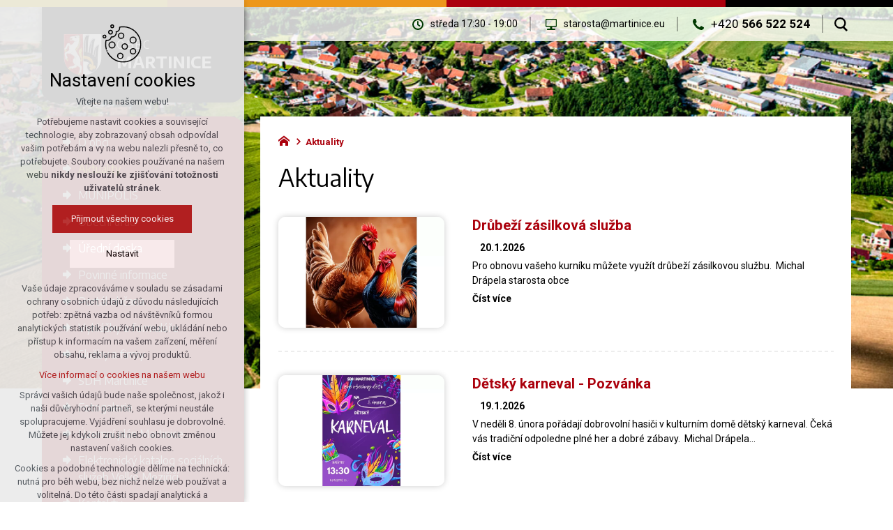

--- FILE ---
content_type: text/html; charset=utf-8
request_url: https://www.martinice.eu/aktuality
body_size: 7995
content:


<!DOCTYPE html>
<html xmlns="http://www.w3.org/1999/xhtml" lang="cs" xml:lang="cs" dir="ltr">

<head>

<title>Aktuality | Obec Martinice</title>
<meta charset="utf-8">
    <meta name="description" content="Oficiální stránka obce Martinice.">

<meta name="author" content="XART s.r.o.">
<meta name="robots" content="index,follow" />



<link rel="stylesheet" media="not print" href="/assets/fe/martinice_2021/css/froala.css?v=1744737127">
<meta name="viewport" content="width=device-width,initial-scale=1">
<link rel="apple-touch-icon" sizes="180x180" href="/assets/fe/martinice_2021/favicon/apple-touch-icon.png">
<link rel="icon" type="image/png" href="/assets/fe/martinice_2021/favicon/favicon-96x96.png" sizes="96x96">
<link rel="icon" type="image/svg+xml" href="/assets/fe/martinice_2021/favicon/favicon.svg">
<link rel="manifest" href="/assets/fe/martinice_2021/favicon/site.webmanifest">
<link rel="shortcut icon" href="/assets/fe/martinice_2021/favicon/favicon.ico">
<meta name="msapplication-TileColor" content="#ffffff">
<meta name="msapplication-TileImage" content="/assets/fe/martinice_2021/favicon/mstile-144x144.png">
<meta name="msapplication-config" content="/assets/fe/martinice_2021/favicon/browserconfig.xml">
<meta name="theme-color" content="#ffffff">

<link rel="stylesheet" href="/assets/fe/martinice_2021/svg/svg-symbols.css?v=1744737044" media="not print">
<link rel="stylesheet" href="/assets/fe/martinice_2021/css/jquery.fancybox.min.css?v=1744737034" media="not print">
<link rel="stylesheet" href="/assets/fe/martinice_2021/css/segments/accessibility.css?v=1744737028" media="not print">
<link rel="stylesheet" href="/assets/fe/martinice_2021/css/segments/search.css?v=1744737028" media="not print">

<script src="/assets/fe/martinice_2021/js/jquery.min.js?v=1744737033"></script>
<script src="/assets/fe/martinice_2021/js/other/nette.ajax.js?v=1746015200"></script>
<script src="/assets/fe/martinice_2021/js/popper.min.js?v=1744737034"></script>
<script src="/assets/fe/martinice_2021/js/bootstrap.bundle.min.js?v=1744737033"></script>
<script src="/assets/fe/martinice_2021/js/jquery.basictable.min.js?v=1744737033"></script>
<script src="/assets/fe/martinice_2021/js/base/scripts.js?v=1746015200"></script>
<script src="/assets/fe/martinice_2021/js/jquery.fancybox.min.js?v=1744737034"></script>
<script src="/assets/fe/martinice_2021/js/util.js?v=1744737033"></script>

<link rel="stylesheet" href="/assets/fe/martinice_2021/css/segments/wf-10-2-3.css?v=1744737028" media="not print">
<link rel="stylesheet" href="/assets/fe/martinice_2021/css/segments/wrapper-header.css?v=1744737028" media="not print">

<link id="load-source-files" rel="stylesheet" href="/assets/fe/martinice_2021/css/segments/wf-15-6.css?v=1744737028">
		<link rel="stylesheet" media="not print" type="text/css" href="/assets/fe/martinice_2021/css/segments/wf-60-22.css?v=1744737028">
		<link rel="stylesheet" media="not print" type="text/css" href="/assets/fe/martinice_2021/css/segments/wf-1-5.css?v=1744737028">
<link rel="stylesheet" href="/assets/fe/martinice_2021/css/template.css?v=1744737125" media="not print">




    <link rel="canonical" href="https://www.martinice.eu/aktuality" />
<meta id="assets-path" data-route="/assets/fe/martinice_2021/">

<meta property="og:url" content="https://www.martinice.eu/aktuality"/>
<meta property="og:type" content="article"/>
<meta property="og:title" content="Aktuality"/>
<meta property="og:site_name" content="Obec Martinice"/>
<meta property="og:description" content="Oficiální stránka obce Martinice."/>




        <!-- Google Tag Manager -->
        <script>(function(w,d,s,l,i){ w[l]=w[l]||[];w[l].push({'gtm.start':
        new Date().getTime(),event:'gtm.js'});var f=d.getElementsByTagName(s)[0],
        j=d.createElement(s),dl=l!='dataLayer'?'&l='+l:'';j.async=true;j.src=
        'https://www.googletagmanager.com/gtm.js?id='+i+dl;f.parentNode.insertBefore(j,f);
        })(window,document,'script','dataLayer',"GTM-W5PN6PS");</script>
        <!-- End Google Tag Manager -->

		<script type="text/javascript" src="/assets/fe/martinice_2021/js/segments/smap.js?v=1746015200"></script>
</head>

	<body class="body-subpage  page-7 type-articles-articlecategory">



        <!-- Google Tag Manager (noscript) -->
        <noscript><iframe src="https://www.googletagmanager.com/ns.html?id=GTM-W5PN6PS"
        height="0" width="0" style="display:none;visibility:hidden"></iframe></noscript>
        <!-- End Google Tag Manager (noscript) -->


<script> document.documentElement.className += ' js'</script>

<div id="snippet--messages">
	<div class="wrapper-toast" id="flashes">
	</div>
</div>
				<div class="body-crop">




		<div class="fr-customHtml-accessibility" aria-label="Přístupnostní navigace" data-fr-id="13">
		

<nav class="menu-accessibility" aria-labelledby="accessibility-title">
	<h2 class="title" id="accessibility-title">Přístupnostní navigace</h2>
	<ul>
		<li><a href="#main">Přejít k obsahu</a></li>
		<li><a href="#menu-main">Přejít k hlavnímu menu</a></li>
	</ul>
</nav>

		</div>


<div class="wrapper-header village">
	<div class="wf-header-10-2-3">
		<header role="banner">
			<div class="container">
				<div class="wf-outer">
					<div class="wf-wrapper">


		<div class="fr-customHtml logo" data-fr-id="9">
		
<div class="wrapper-logo">
    <div class="wrapper-logo-inner">
        <div class="wrapper-logo-img">
            <a href="https://www.martinice.eu">
                <img src="/assets/fe/martinice_2021/svg/src/img/logo-header.svg" alt="Obec Martinice">
            </a>
        </div>
            <div class="logo-text">
                <a href="https://www.martinice.eu">
                    <p>Obec <strong>Martinice</strong></p>
                </a>
            </div>
    </div>
</div>

		</div>

						<div class="wrapper-right">
							<div class="wrapper-row-1">


		<div class="fr-contactInfo" data-fr-id="8">
		

    <ul class="items">

<li class="item  address">
			<div class="icon-text">
				<div class="icon-text-wrapper">
					<div class="icon-caption"> středa 17:30 - 19:00 </div>
						<div class="icon-svg">
							<svg class="icon-address" aria-hidden="true">
							<use xlink:href="/assets/fe/martinice_2021/svg/svg-symbols.svg#icon-address"></use>
							</svg>
						</div>
				</div>
			</div>
</li>

<li class="item  email email-1">
			<a href="mailto:starosta@martinice.eu" class="icon-text">
				<div class="icon-text-wrapper">
					<div class="icon-caption"> starosta@martinice.eu </div>
						<div class="icon-svg">
							<svg class="icon-email" aria-hidden="true">
							<use xlink:href="/assets/fe/martinice_2021/svg/svg-symbols.svg#icon-email"></use>
							</svg>
						</div>
				</div>
			</a>
</li>

<li class="item  phone phone-1">
			<a href="tel:+420566522524" class="icon-text">
				<div class="icon-text-wrapper">
					<div class="icon-caption"> +420 <strong>566 522 524</strong> </div>
						<div class="icon-svg">
							<svg class="icon-phone" aria-hidden="true">
							<use xlink:href="/assets/fe/martinice_2021/svg/svg-symbols.svg#icon-phone"></use>
							</svg>
						</div>
				</div>
			</a>
</li>
    </ul>

		</div>
		<div class="fr-customHtml-search-button" aria-label="Vyhledávání" data-fr-id="4">
		

<div class="control-icon">
	<button class="toggle toggle-search control-icon-link" data-toggle="show-search" aria-label="Vyhledávání" data-live="search-area">
		<svg role="img" class="icon-search" aria-label="Vyhledávání">
			<use xlink:href="/assets/fe/martinice_2021//svg/svg-symbols.svg#icon-search"></use>
		</svg>
	</button>
</div>
		</div>

							</div>
							<div class="wrapper-row-2">



							</div>
						</div>
					</div>
					<div class="wf-wrapper-bottom">
					</div>
				</div>
			</div>
		</header>
	</div>
</div>
						

			<div class="layout">
				<div class="container">
					<div class="wrapper-layout">
						<div class="layout-right">

							<main id="main" role="main" class="main">




		<div class="fr-breadcrumbs" data-fr-id="5">
		
<nav role="navigation" aria-label="Drobečková navigace">
    <ol itemscope itemtype="http://schema.org/BreadcrumbList">
        <li itemprop="itemListElement" itemscope itemtype="http://schema.org/ListItem">
            <a itemprop="item" href="https://www.martinice.eu">
                <span itemprop="name">martinice.eu</span>
            </a>
            <meta itemprop="position" content="1">
        </li>
            <li itemprop="itemListElement" itemscope itemtype="http://schema.org/ListItem">
                <a itemprop="item" href="https://www.martinice.eu/aktuality">
                    <span itemprop="name">Aktuality</span>
                </a>
                <meta itemprop="position" content="2">
            </li>
    </ol>
</nav>

		</div>

	<div class="fr-articleCategory ">



	<div class="wrapper-h1">
		<div class="wrapper-content">
			<div class="wrapper-inner">
					<h1>Aktuality</h1>
			</div>
		</div>
	</div>
	<div class="wrapper-page">

<div class="wf-fragment-60-22 wr-uh">
	<div class="container">
		<div class="wf-wrapper">
			<div class="wf-inner">

					<div class="wf-content">
						<div class="items ">


								<article class="item " aria-labelledby="fr-1-975">
									<a href="/aktuality/drubezi-zasilkova-sluzby" class="wrapper-item">
												<div class="wrapper-img">
																								<div class="wrapper-img-crop">
													<figure>
															<img src="/storage/articles/articles/975/a/ef6e081d0b3c5712539194ea97429a96.webp" alt="">
													</figure>
																								</div>
												</div>

										<div class="wrapper-content">
											<h2 class="title-item uh-init" data-ug-title="title-item" id="fr-1-975">
												Drůbeží zásilková služba
											</h2>
												<div class="wrapper-info">
														<time class="date-item" datetime="2026-01-20">20.1.2026</time>
												</div>
											<div class="subtitle-item uh-init" data-ug-title="subtitle-item">
													Pro obnovu vašeho kurníku můžete využít drůbeží zásilkovou službu.    Michal Drápela starosta obce
											</div>


												<div class="more-item">
													<span class="icon-text">
														<span class="icon-text-wrapper">
																<span class="icon-caption">Číst více</span>
														</span>
													</span>
												</div>
										</div>
									</a>
								</article>


								<article class="item " aria-labelledby="fr-1-974">
									<a href="/aktuality/detsky-karneval-pozvanka" class="wrapper-item">
												<div class="wrapper-img">
																								<div class="wrapper-img-crop">
													<figure>
															<img src="/storage/articles/articles/974/a/f13ffea275b5a9e54a6e67bb99c69ecd.webp" alt="">
													</figure>
																								</div>
												</div>

										<div class="wrapper-content">
											<h2 class="title-item uh-init" data-ug-title="title-item" id="fr-1-974">
												Dětský karneval - Pozvánka
											</h2>
												<div class="wrapper-info">
														<time class="date-item" datetime="2026-01-19">19.1.2026</time>
												</div>
											<div class="subtitle-item uh-init" data-ug-title="subtitle-item">
													V neděli 8. února pořádají dobrovolní hasiči v kulturním domě dětský karneval. Čeká vás tradiční odpoledne plné her a dobré zábavy.   Michal Drápela…
											</div>


												<div class="more-item">
													<span class="icon-text">
														<span class="icon-text-wrapper">
																<span class="icon-caption">Číst více</span>
														</span>
													</span>
												</div>
										</div>
									</a>
								</article>


								<article class="item " aria-labelledby="fr-1-973">
									<a href="/aktuality/masopust-se-blizi" class="wrapper-item">
												<div class="wrapper-img">
																								<div class="wrapper-img-crop">
													<figure>
															<img src="/storage/articles/articles/973/a/a52be34b5dc7ce71e1c847f8e5b3a8b3.webp" alt="">
													</figure>
																								</div>
												</div>

										<div class="wrapper-content">
											<h2 class="title-item uh-init" data-ug-title="title-item" id="fr-1-973">
												Masopust se blíží
											</h2>
												<div class="wrapper-info">
														<time class="date-item" datetime="2026-01-19">19.1.2026</time>
												</div>
											<div class="subtitle-item uh-init" data-ug-title="subtitle-item">
													V sobotu 7. února se můžete všichni těšit na tradiční Vostatky nebo též Masopust. Akci pořádá Sbor dobrovolných hasičů Martinice a všichni jste zváni…
											</div>


												<div class="more-item">
													<span class="icon-text">
														<span class="icon-text-wrapper">
																<span class="icon-caption">Číst více</span>
														</span>
													</span>
												</div>
										</div>
									</a>
								</article>


								<article class="item " aria-labelledby="fr-1-972">
									<a href="/aktuality/volna-pracovni-mista-pro-stavebni-profese" class="wrapper-item">
												<div class="wrapper-img">
																								<div class="wrapper-img-crop">
													<figure>
															<img src="/storage/articles/articles/972/a/c32339f4b88be33eb4e6a350e5572a90.webp" alt="">
													</figure>
																								</div>
												</div>

										<div class="wrapper-content">
											<h2 class="title-item uh-init" data-ug-title="title-item" id="fr-1-972">
												VOLNÁ PRACOVNÍ MÍSTA PRO STAVEBNÍ PROFESE.
											</h2>
												<div class="wrapper-info">
														<time class="date-item" datetime="2026-01-16">16.1.2026</time>
												</div>
											<div class="subtitle-item uh-init" data-ug-title="subtitle-item">
													 Stavební firma Stylstav s.r.o. Křižanov přijme do pracovního poměru na dobu neurčitou nové kolegy všech stavebních profesí, strojníky, řidiče. S…
											</div>


												<div class="more-item">
													<span class="icon-text">
														<span class="icon-text-wrapper">
																<span class="icon-caption">Číst více</span>
														</span>
													</span>
												</div>
										</div>
									</a>
								</article>


								<article class="item " aria-labelledby="fr-1-971">
									<a href="/aktuality/volna-pozice-vedouci-kucharky-zs-tasov" class="wrapper-item">
												<div class="wrapper-img">
																								<div class="wrapper-img-crop">
													<figure>
															<img src="/storage/articles/articles/971/a/f50f0df92a511e58bf7db97b1b16a283.png" alt="">
													</figure>
																								</div>
												</div>

										<div class="wrapper-content">
											<h2 class="title-item uh-init" data-ug-title="title-item" id="fr-1-971">
												Volná pozice vedoucí kuchařky ZŠ Tasov
											</h2>
												<div class="wrapper-info">
														<time class="date-item" datetime="2026-01-15">15.1.2026</time>
												</div>
											<div class="subtitle-item uh-init" data-ug-title="subtitle-item">
													Základní škola a mateřská škola Tasov hledá pracovnici na pozici vedoucí kuchařky. Nástup ke dni 24. 8. 2026. Více informací najdete v přiloženém…
											</div>


												<div class="more-item">
													<span class="icon-text">
														<span class="icon-text-wrapper">
																<span class="icon-caption">Číst více</span>
														</span>
													</span>
												</div>
										</div>
									</a>
								</article>


								<article class="item " aria-labelledby="fr-1-970">
									<a href="/aktuality/miniskolicka-pro-budouci-prvnaky" class="wrapper-item">
												<div class="wrapper-img">
																								<div class="wrapper-img-crop">
													<figure>
															<img src="/storage/articles/articles/970/a/d9714c28c66762e1f279ff37584020ad.png" alt="">
													</figure>
																								</div>
												</div>

										<div class="wrapper-content">
											<h2 class="title-item uh-init" data-ug-title="title-item" id="fr-1-970">
												Miniškolička pro budoucí prvňáky
											</h2>
												<div class="wrapper-info">
														<time class="date-item" datetime="2026-01-15">15.1.2026</time>
												</div>
											<div class="subtitle-item uh-init" data-ug-title="subtitle-item">
													Ve čtvrtek 15. ledna se můžete zúčastnit odpolední miniškoličky v základní škole v Mostištích.   Michal Drápela starosta obce
											</div>


												<div class="more-item">
													<span class="icon-text">
														<span class="icon-text-wrapper">
																<span class="icon-caption">Číst více</span>
														</span>
													</span>
												</div>
										</div>
									</a>
								</article>


								<article class="item " aria-labelledby="fr-1-969">
									<a href="/aktuality/cerstve-kureci-a-kruti-maso-ctvrtek-15-1" class="wrapper-item">
												<div class="wrapper-img">
																								<div class="wrapper-img-crop">
													<figure>
															<img src="/storage/articles/articles/969/a/c6669fa25d2a8de29749f8081792f9e4.png" alt="">
													</figure>
																								</div>
												</div>

										<div class="wrapper-content">
											<h2 class="title-item uh-init" data-ug-title="title-item" id="fr-1-969">
												Čerstvé kuřecí a krůtí maso - čtvrtek 15. 1.
											</h2>
												<div class="wrapper-info">
														<time class="date-item" datetime="2026-01-14">14.1.2026</time>
												</div>
											<div class="subtitle-item uh-init" data-ug-title="subtitle-item">
													 Už ve čtvrtek 15. 1. můžete nakoupit kuřecí a krůtí maso za výhodné ceny v pojízdné prodejně. V době od 9:15 - 9:20 bude prodejna stát u kulturního…
											</div>


												<div class="more-item">
													<span class="icon-text">
														<span class="icon-text-wrapper">
																<span class="icon-caption">Číst více</span>
														</span>
													</span>
												</div>
										</div>
									</a>
								</article>


								<article class="item " aria-labelledby="fr-1-968">
									<a href="/aktuality/zapis-do-i-tridy-zakladni-skoly-1" class="wrapper-item">
												<div class="wrapper-img">
																								<div class="wrapper-img-crop">
													<figure>
															<img src="/storage/articles/articles/968/a/4689bcd67064af7555fdc87eb05d8ecc.png" alt="">
													</figure>
																								</div>
												</div>

										<div class="wrapper-content">
											<h2 class="title-item uh-init" data-ug-title="title-item" id="fr-1-968">
												Zápis do I. třídy základní školy
											</h2>
												<div class="wrapper-info">
														<time class="date-item" datetime="2026-01-13">13.1.2026</time>
												</div>
											<div class="subtitle-item uh-init" data-ug-title="subtitle-item">
													V pátek 13. února 2026 se bude konat zápis dětí do I. třídy základní školy. Všechny potřebné informace se dozvíte z přiloženého letáku a dalších dvou…
											</div>


												<div class="more-item">
													<span class="icon-text">
														<span class="icon-text-wrapper">
																<span class="icon-caption">Číst více</span>
														</span>
													</span>
												</div>
										</div>
									</a>
								</article>


								<article class="item " aria-labelledby="fr-1-967">
									<a href="/aktuality/zavreno-v-prodejne-coop-3" class="wrapper-item">
												<div class="wrapper-img">
																								<div class="wrapper-img-crop">
													<figure>
															<img src="/storage/articles/articles/967/a/3fdccd2e260d82e4c6fe4b29835f7618.png" alt="">
													</figure>
																								</div>
												</div>

										<div class="wrapper-content">
											<h2 class="title-item uh-init" data-ug-title="title-item" id="fr-1-967">
												Zavřeno v prodejně COOP
											</h2>
												<div class="wrapper-info">
														<time class="date-item" datetime="2026-01-12">12.1.2026</time>
												</div>
											<div class="subtitle-item uh-init" data-ug-title="subtitle-item">
													 V pondělí 19. 1. 2026 bude místní prodejna COOP zavřená. V ostatní dny bude běžná otevírací doba.   Michal Drápela starosta obce
											</div>


												<div class="more-item">
													<span class="icon-text">
														<span class="icon-text-wrapper">
																<span class="icon-caption">Číst více</span>
														</span>
													</span>
												</div>
										</div>
									</a>
								</article>


								<article class="item " aria-labelledby="fr-1-966">
									<a href="/aktuality/pojizdna-vinoteka-patek-16-1-2026" class="wrapper-item">
												<div class="wrapper-img">
																								<div class="wrapper-img-crop">
													<figure>
															<img src="/storage/articles/articles/966/a/9ebc02af1454ed85fe9d3808e210a8e1.png" alt="">
													</figure>
																								</div>
												</div>

										<div class="wrapper-content">
											<h2 class="title-item uh-init" data-ug-title="title-item" id="fr-1-966">
												Pojízdná vinotéka - pátek 16. 1. 2026
											</h2>
												<div class="wrapper-info">
														<time class="date-item" datetime="2026-01-12">12.1.2026</time>
												</div>
											<div class="subtitle-item uh-init" data-ug-title="subtitle-item">
													 Vinařství Holánek přijede v pátek 16. 1. s pojízdnou vinotékou. Tento týden přiveze vinařství Holánek v akci polosladké Zweigeltrebe rosé za 160,-Kč…
											</div>


												<div class="more-item">
													<span class="icon-text">
														<span class="icon-text-wrapper">
																<span class="icon-caption">Číst více</span>
														</span>
													</span>
												</div>
										</div>
									</a>
								</article>


								<article class="item " aria-labelledby="fr-1-965">
									<a href="/aktuality/tri-kralove-vytezek-v-roce-2026" class="wrapper-item">
												<div class="wrapper-img">
																								<div class="wrapper-img-crop">
													<figure>
															<img src="/storage/articles/articles/965/a/0608e0e980197b52514c5992f3ad5c30.png" alt="">
													</figure>
																								</div>
												</div>

										<div class="wrapper-content">
											<h2 class="title-item uh-init" data-ug-title="title-item" id="fr-1-965">
												Tři králové - výtěžek v roce 2026
											</h2>
												<div class="wrapper-info">
														<time class="date-item" datetime="2026-01-12">12.1.2026</time>
												</div>
											<div class="subtitle-item uh-init" data-ug-title="subtitle-item">
													 V letošní Tříkrálové sbírce se v Martinicích podařilo vybrat 37 611,-Kč. Opět je to více než v roce předchozím, kdy se vybralo 37 173,-Kč. Velké…
											</div>


												<div class="more-item">
													<span class="icon-text">
														<span class="icon-text-wrapper">
																<span class="icon-caption">Číst více</span>
														</span>
													</span>
												</div>
										</div>
									</a>
								</article>


								<article class="item " aria-labelledby="fr-1-964">
									<a href="/aktuality/chcete-zazit-ples-ve-vidni" class="wrapper-item">
												<div class="wrapper-img">
																								<div class="wrapper-img-crop">
													<figure>
															<img src="/storage/articles/articles/964/a/1b9c45178b578f51e0ce84b712e290d5.png" alt="">
													</figure>
																								</div>
												</div>

										<div class="wrapper-content">
											<h2 class="title-item uh-init" data-ug-title="title-item" id="fr-1-964">
												Chcete zažít ples ve Vídni?
											</h2>
												<div class="wrapper-info">
														<time class="date-item" datetime="2026-01-09">9.1.2026</time>
												</div>
											<div class="subtitle-item uh-init" data-ug-title="subtitle-item">
													Pokud chcete zažít ples ve Vídni, můžete už v sobotu 17. ledna v místním kulturním domě.   Michal Drápela starosta obce
											</div>


												<div class="more-item">
													<span class="icon-text">
														<span class="icon-text-wrapper">
																<span class="icon-caption">Číst více</span>
														</span>
													</span>
												</div>
										</div>
									</a>
								</article>


								<article class="item " aria-labelledby="fr-1-963">
									<a href="/aktuality/posezeni-se-skupinou-weget" class="wrapper-item">
												<div class="wrapper-img">
																								<div class="wrapper-img-crop">
													<figure>
															<img src="/storage/articles/articles/963/a/49fe26b10b7d95666279a546abe3dd3d.png" alt="">
													</figure>
																								</div>
												</div>

										<div class="wrapper-content">
											<h2 class="title-item uh-init" data-ug-title="title-item" id="fr-1-963">
												Posezení se skupinou Weget
											</h2>
												<div class="wrapper-info">
														<time class="date-item" datetime="2026-01-09">9.1.2026</time>
												</div>
											<div class="subtitle-item uh-init" data-ug-title="subtitle-item">
													V sobotu 24. 1. 2026 můžete zavítat do kulturního domu v Mostištích na posezení se skupinou Weget.   Michal Drápela starosta obce
											</div>


												<div class="more-item">
													<span class="icon-text">
														<span class="icon-text-wrapper">
																<span class="icon-caption">Číst více</span>
														</span>
													</span>
												</div>
										</div>
									</a>
								</article>


								<article class="item " aria-labelledby="fr-1-962">
									<a href="/aktuality/pojizdna-prodejna-masa-rozvozovy-kalendar-na-rok-2026" class="wrapper-item">
												<div class="wrapper-img">
																								<div class="wrapper-img-crop">
													<figure>
															<img src="/storage/articles/articles/962/a/c18db2e35aa9fae0428408398575eb47.png" alt="">
													</figure>
																								</div>
												</div>

										<div class="wrapper-content">
											<h2 class="title-item uh-init" data-ug-title="title-item" id="fr-1-962">
												Pojízdná prodejna masa – rozvozový kalendář na rok 2026
											</h2>
												<div class="wrapper-info">
														<time class="date-item" datetime="2026-01-08">8.1.2026</time>
												</div>
											<div class="subtitle-item uh-init" data-ug-title="subtitle-item">
													Také v letošním roce bude do Martinic zajíždět pojízdná prodejna masa z Velkých Pavlovic. Prodejna nabízí kuřecí, krůtí a vepřové maso za výhodné…
											</div>


												<div class="more-item">
													<span class="icon-text">
														<span class="icon-text-wrapper">
																<span class="icon-caption">Číst více</span>
														</span>
													</span>
												</div>
										</div>
									</a>
								</article>


								<article class="item " aria-labelledby="fr-1-961">
									<a href="/aktuality/prodej-slepic-s-dovozem-az-do-kurniku" class="wrapper-item">
												<div class="wrapper-img">
																								<div class="wrapper-img-crop">
													<figure>
															<img src="/storage/articles/articles/961/a/d1d03f9eeb084bbf288265f7b8a1bd2c.png" alt="">
													</figure>
																								</div>
												</div>

										<div class="wrapper-content">
											<h2 class="title-item uh-init" data-ug-title="title-item" id="fr-1-961">
												Prodej slepic s dovozem až do kurníku
											</h2>
												<div class="wrapper-info">
														<time class="date-item" datetime="2026-01-08">8.1.2026</time>
												</div>
											<div class="subtitle-item uh-init" data-ug-title="subtitle-item">
													Pokud chcete obměnit chov slepic, můžete využít nabídky na dovoz až do kurníku.   Michal Drápela starosta obce
											</div>


												<div class="more-item">
													<span class="icon-text">
														<span class="icon-text-wrapper">
																<span class="icon-caption">Číst více</span>
														</span>
													</span>
												</div>
										</div>
									</a>
								</article>


								<article class="item " aria-labelledby="fr-1-960">
									<a href="/aktuality/platba-poplatku-za-svoz-odpadu-a-poplatku-ze-psu-pro-rok-2026" class="wrapper-item">
												<div class="wrapper-img">
																								<div class="wrapper-img-crop">
													<figure>
															<img src="/storage/articles/articles/960/a/13ed688cd56e9904a869864ec26b6fad.png" alt="">
													</figure>
																								</div>
												</div>

										<div class="wrapper-content">
											<h2 class="title-item uh-init" data-ug-title="title-item" id="fr-1-960">
												Platba poplatku za svoz odpadu a poplatku ze psů pro rok 2026
											</h2>
												<div class="wrapper-info">
														<time class="date-item" datetime="2026-01-06">6.1.2026</time>
												</div>
											<div class="subtitle-item uh-init" data-ug-title="subtitle-item">
													 Poplatky za svoz odpadu a poplatky ze psů zaplaťte převodem na účet obce Martinice číslo: 1621790329/0800. Jako variabilní symbol uveďte číslo domu…
											</div>


												<div class="more-item">
													<span class="icon-text">
														<span class="icon-text-wrapper">
																<span class="icon-caption">Číst více</span>
														</span>
													</span>
												</div>
										</div>
									</a>
								</article>


								<article class="item " aria-labelledby="fr-1-959">
									<a href="/aktuality/aktualni-vyhodna-nabidka-v-prodejne-coop-1" class="wrapper-item">
												<div class="wrapper-img">
																								<div class="wrapper-img-crop">
													<figure>
															<img src="/storage/articles/articles/959/a/cd90137045169d80d10c780f4f2b48c0.png" alt="">
													</figure>
																								</div>
												</div>

										<div class="wrapper-content">
											<h2 class="title-item uh-init" data-ug-title="title-item" id="fr-1-959">
												Aktuální výhodná nabídka v prodejně COOP
											</h2>
												<div class="wrapper-info">
														<time class="date-item" datetime="2026-01-05">5.1.2026</time>
												</div>
											<div class="subtitle-item uh-init" data-ug-title="subtitle-item">
													 Aktuální akční nabídku v místní prodejně COOP si můžete prohlédnout v přiloženém odkazu.  coop-01-2026-na-web.pdf Michal Drápela starosta obce
											</div>


												<div class="more-item">
													<span class="icon-text">
														<span class="icon-text-wrapper">
																<span class="icon-caption">Číst více</span>
														</span>
													</span>
												</div>
										</div>
									</a>
								</article>


								<article class="item " aria-labelledby="fr-1-958">
									<a href="/aktuality/zdravotni-cviceni" class="wrapper-item">
												<div class="wrapper-img">
																								<div class="wrapper-img-crop">
													<figure>
															<img src="/storage/articles/articles/958/a/810f73b3d801bd45c2ef593e2c5880ba.png" alt="">
													</figure>
																								</div>
												</div>

										<div class="wrapper-content">
											<h2 class="title-item uh-init" data-ug-title="title-item" id="fr-1-958">
												Zdravotní cvičení
											</h2>
												<div class="wrapper-info">
														<time class="date-item" datetime="2025-12-30">30.12.2025</time>
												</div>
											<div class="subtitle-item uh-init" data-ug-title="subtitle-item">
													Chcete zlepšit svoji fyzickou kondici, protáhnout všechny svaly v těle a být fit? Využijte jedinečnou možnost a přihlaste se do některého z kurzů…
											</div>


												<div class="more-item">
													<span class="icon-text">
														<span class="icon-text-wrapper">
																<span class="icon-caption">Číst více</span>
														</span>
													</span>
												</div>
										</div>
									</a>
								</article>


								<article class="item " aria-labelledby="fr-1-957">
									<a href="/aktuality/trikralova-sbirka-2026" class="wrapper-item">
												<div class="wrapper-img">
																								<div class="wrapper-img-crop">
													<figure>
															<img src="/storage/articles/articles/957/a/325a0511a72efaec5bea2d0d76b5ed6a.png" alt="">
													</figure>
																								</div>
												</div>

										<div class="wrapper-content">
											<h2 class="title-item uh-init" data-ug-title="title-item" id="fr-1-957">
												Tříkrálová sbírka 2026
											</h2>
												<div class="wrapper-info">
														<time class="date-item" datetime="2025-12-22">22.12.2025</time>
												</div>
											<div class="subtitle-item uh-init" data-ug-title="subtitle-item">
													 Tříkrálová sbírka se v Martinicích bude konat v neděli 11. 1. 2026. Od dopoledních hodin budou obec obcházet dvě skupiny koledníků a všichni budeme…
											</div>


												<div class="more-item">
													<span class="icon-text">
														<span class="icon-text-wrapper">
																<span class="icon-caption">Číst více</span>
														</span>
													</span>
												</div>
										</div>
									</a>
								</article>


								<article class="item " aria-labelledby="fr-1-956">
									<a href="/aktuality/betlemske-svetlo-4" class="wrapper-item">
												<div class="wrapper-img">
																								<div class="wrapper-img-crop">
													<figure>
															<img src="/storage/articles/articles/956/a/5f354500ddf564a888c5c01d2c37e9c4.png" alt="">
													</figure>
																								</div>
												</div>

										<div class="wrapper-content">
											<h2 class="title-item uh-init" data-ug-title="title-item" id="fr-1-956">
												Betlémské světlo
											</h2>
												<div class="wrapper-info">
														<time class="date-item" datetime="2025-12-19">19.12.2025</time>
												</div>
											<div class="subtitle-item uh-init" data-ug-title="subtitle-item">
													 Plamínek odebraný z věčného ohně, který hoří v jeskyni pod bazilikou Narození Páně v Betlémě v centrální části Palestiny, představuje symbol míru,…
											</div>


												<div class="more-item">
													<span class="icon-text">
														<span class="icon-text-wrapper">
																<span class="icon-caption">Číst více</span>
														</span>
													</span>
												</div>
										</div>
									</a>
								</article>
						</div>

					</div>

			</div>
		</div>
	</div>
</div>


<div id="snippet-ArticleCategory-paginatorControl-paginator">

        <nav aria-label="Stránkování">
            <ul class="pagehub">
                    <li class="page-prev">
                        <div class="wrapper">
                            <svg aria-hidden="true" class="icon-arrow-left">
                            <use xlink:href="/assets/fe/martinice_2021//svg/svg-symbols.svg#icon-arrow-left"></use>
                            </svg>
                            <span>Předchozí</span>
                        </div>
                    </li>

                        <li class="page-item active">
                            <a href="#">
                                1
                            </a>
                        </li>
                        <li class="page-item">
                            <a href="?listPage=2" class="pageStep">
                                2
                            </a>
                        </li>
                        <li class="page-item">
                            <a href="?listPage=3" class="pageStep">
                                3
                            </a>
                        </li>
                        <li class="page-item">
                            <a href="?listPage=4" class="pageStep">
                                4
                            </a>
                        </li>
                        <li class="page-dot">
                            <span></span>
                        </li>
                        <li class="page-item">
                            <a href="?listPage=11" class="pageStep">
                                11
                            </a>
                        </li>
                        <li class="page-dot">
                            <span></span>
                        </li>
                        <li class="page-item">
                            <a href="?listPage=21" class="pageStep">
                                21
                            </a>
                        </li>
                        <li class="page-dot">
                            <span></span>
                        </li>
                        <li class="page-item">
                            <a href="?listPage=30" class="pageStep">
                                30
                            </a>
                        </li>
                        <li class="page-dot">
                            <span></span>
                        </li>
                        <li class="page-item">
                            <a href="?listPage=40" class="pageStep">
                                40
                            </a>
                        </li>

                    <li class="page-next">
                        <a href="?listPage=2" rel="next">
                            <span>Další</span>
                            <svg aria-hidden="true" class="icon-arrow-right">
                            <use xlink:href="/assets/fe/martinice_2021//svg/svg-symbols.svg#icon-arrow-right"></use>
                            </svg>
                        </a>
                    </li>
            </ul>
        </nav>
</div>

	</div>
	</div>


							</main>
						</div>
						<div class="layout-left">
							<aside class="aside" role="complementary">


		<div class="fr-menu menu-items-left mark-header-menu mark-hamburger-menu" data-order="&quot;1&quot;" data-fr-id="11">
		

<div class="wf-fragment-1-5">
	<div class="container">
		<div class="wf-wrapper">
			<div class="wf-inner">
				<div class="wf-content">
					<nav role="navigation" aria-label="" data-lang-show="Zobrazit podnabídku" data-lang-hide="Skrýt podnabídku">
						<ul class="menu-web click-down" data-lang-more="Více" data-count-item="0">
								<li class="li-sub">
									<div class="wr">
												<a href="/o-obci" class="item-link" ><span>O obci</span></a>
												<button class="toggle-sub" aria-label="Zobrazit podnabídku" aria-expanded="false"></button>
									</div>
										<div class="wr-ul">
											<ul>
								<li >
									<div class="wr">
												<a href="https://gis.velkemezirici.cz/mapa/zakladni-aplikace/?c=-635699.7%3A-1136807.1&z=5&lb=osm&ly=hr&lbo=1&lyo=" class="item-link"  target="_blank"><span>GIS - základní mapový portál</span></a>
									</div>
										</li>
										</ul></div></li>
								<li class="act show-sub">
									<div class="wr">
												<a href="/aktuality" class="item-link act" ><span>Aktuality</span></a>
									</div>
										</li>
								<li >
									<div class="wr">
												<a href="/munipolis" class="item-link" ><span>MUNIPOLIS</span></a>
									</div>
										</li>
								<li >
									<div class="wr">
												<a href="/obecni-urad" class="item-link" ><span>Obecní úřad</span></a>
									</div>
										</li>
								<li >
									<div class="wr">
												<a href="/uredni-deska" class="item-link" ><span>Úřední deska</span></a>
									</div>
										</li>
								<li >
									<div class="wr">
												<a href="/povinne-zverejnovane-informace" class="item-link" ><span>Povinné informace</span></a>
									</div>
										</li>
								<li >
									<div class="wr">
												<a href="/informace" class="item-link" ><span>Portál občana</span></a>
									</div>
										</li>
								<li >
									<div class="wr">
												<a href="/vyhlasky-a-formulare" class="item-link" ><span>Vyhlášky a formuláře</span></a>
									</div>
										</li>
								<li >
									<div class="wr">
												<a href="/organizace-a-firmy" class="item-link" ><span>Služby a firmy</span></a>
									</div>
										</li>
								<li >
									<div class="wr">
												<a href="/sdh-martinice" class="item-link" ><span>SDH Martinice</span></a>
									</div>
										</li>
								<li >
									<div class="wr">
												<a href="/fotogalerie" class="item-link" ><span>Fotogalerie</span></a>
									</div>
										</li>
								<li >
									<div class="wr">
												<a href="/uzemni-plan-martinice" class="item-link" ><span>Územní plán Martinice</span></a>
									</div>
										</li>
								<li >
									<div class="wr">
												<a href="/elektronicky-katalog-socialnich-sluzeb-velke-mezirici-1" class="item-link" ><span>Elektronický katalog sociálních služeb Velké Meziříčí</span></a>
									</div>
										</li>
								<li >
									<div class="wr">
												<a href="/kontakty" class="item-link" ><span>Kontakty</span></a>
									</div>
										</li>
						</ul>
					</nav>
				</div>
			</div>
		</div>
	</div>
</div>

		</div>

							</aside>
						</div>
					</div>
				</div>
			</div>


<footer role="contentinfo" class="footer">
	<div class="wf-footer-15-6">
		<div class="footer-top">
			<div class="footer-item-0">
				<div class="wrapper-row-1">


		<div class="fr-contactInfo" data-fr-id="7">
		
    <div class="wrapper-title" id="title-fr-7" >
        <h2>Obecní úřad Martinice</h2>
    </div>

    <ul class="items">

<li class="item  address">
			<div class="icon-text">
				<div class="icon-text-wrapper">
					<div class="icon-caption"> Martinice 145<br>594 01 Velké Meziříčí </div>
						<div class="icon-svg">
							<svg class="icon-address" aria-hidden="true">
							<use xlink:href="/assets/fe/martinice_2021/svg/svg-symbols.svg#icon-address"></use>
							</svg>
						</div>
				</div>
			</div>
</li>

<li class="item  phone phone-1">
			<a href="tel:+420566522524" class="icon-text">
				<div class="icon-text-wrapper">
					<div class="icon-caption"> +420 <strong>566 522 524</strong> </div>
						<div class="icon-svg">
							<svg class="icon-phone" aria-hidden="true">
							<use xlink:href="/assets/fe/martinice_2021/svg/svg-symbols.svg#icon-phone"></use>
							</svg>
						</div>
				</div>
			</a>
</li>

<li class="item  email email-1">
			<a href="mailto:starosta@martinice.eu" class="icon-text">
				<div class="icon-text-wrapper">
					<div class="icon-caption"> starosta@martinice.eu </div>
						<div class="icon-svg">
							<svg class="icon-email" aria-hidden="true">
							<use xlink:href="/assets/fe/martinice_2021/svg/svg-symbols.svg#icon-email"></use>
							</svg>
						</div>
				</div>
			</a>
</li>

<li class="item  link link-1">
			<a href="/kontakty" class="icon-text">
				<div class="icon-text-wrapper">
					<div class="icon-caption"> podrobné kontakty </div>
						<div class="icon-svg">
							<svg class="icon-link" aria-hidden="true">
							<use xlink:href="/assets/fe/martinice_2021/svg/svg-symbols.svg#icon-link"></use>
							</svg>
						</div>
				</div>
			</a>
</li>
    </ul>

		</div>

				</div>
				<div class="wrapper-row-2">



				</div>
			</div>
			<div class="footer-item-1">


		<div class="fr-maps" data-fr-id="10">
		
<div class="maps-wrapper">

<div class="smap" id="fragmentMap-10" data-map-zoom="17" data-map-clustering="0" data-map-type="osm"  ></div>
<script>
    document.addEventListener("DOMContentLoaded", function() {
        const customPoints = [];
            popupContent = '';
                popupContent += '<div class="card"><div class="card-header"><b>' + "Obecní úřad" + '</b></div>';
                popupContent += '<div class="card-body">' + "Obec <strong> Martinice<\/strong>" + '</div>';
                popupContent += '<div class="card-footer"></div></div>'
            customPoints.push({
                coords: [49.3710981, 16.0392758],
                text: popupContent
            });
        const mapElementId = "fragmentMap-10";
        initMapOnVisible(customPoints, mapElementId);
    });
</script>
</div>

		</div>

			</div>
		</div>
		<div class="footer-bottom">
			<div class="container">
				<div class="wrapper-bottom">
<div class="fr-customHtml-copyright">
	© 2026 Obec Martinice
</div><div class="fr-customHtml-xart">
	<a href="https://www.xart.cz" target="_blank" class="icon-text">
		<span class="icon-text-wrapper">
			<span class="icon-caption">
				Vytvořil xart.cz
			</span>
			<span class="icon-svg">
				<svg role="img" class="icon-xart" aria-label="Vytvořil xart.cz">
					<use xlink:href="/assets/fe/martinice_2021/svg/svg-symbols.svg#icon-xart"></use>
				</svg>
			</span>
		</span>
	</a>
</div>				</div>
			</div>
		</div>
	</div>
</footer>        </div>

<div class="header-small logo-w-10" aria-hidden="true">
	<div class="container">
		<div class="wrapper">
			<div class="wrapper-left">
			</div>
			<div class="wrapper-right">
				<div class="menu"></div>
				<div class="buttons"></div>
				<div class="group-icons">
					<button class="fr-custom-toggle-menu toggle-menu toggle header-icon" data-toggle="show-hamburger">
						<svg role="img" class="icon-close act">
							<use xlink:href="/assets/fe/martinice_2021/svg/svg-symbols.svg#icon-close"></use>
						</svg>
						<svg role="img" class="icon-menu ">
							<use xlink:href="/assets/fe/martinice_2021/svg/svg-symbols.svg#icon-menu"></use>
						</svg>
						<span>Menu</span>
					</button>
				</div>
			</div>
		</div>
	</div>
</div>
<script src="/assets/js/netteForms.min.js?v=1723725350"></script>

	<script src="https://www.google.com/recaptcha/api.js?render=explicit"></script>
	<script src="/assets/fe/js/invisibleRecaptcha.js?v=1633683656"></script>

<script src="/assets/fe/js/front.js?v=1747650845"></script>







		<div class="fr-search-popup show-aria-live" aria-live="polite" data-fr-id="15">
		
<div class="fr-customHtml-search-button">
    <div class="control-icon">
        <button class="toggle toggle-search control-icon-link" data-toggle="show-search" aria-label="Vyhledávání" data-live="search-area">
            <svg role="img" class="icon-search" aria-label="Vyhledávání">
            <use xlink:href="/assets/fe/martinice_2021//svg/svg-symbols.svg#icon-search"></use>
            </svg>
        </button>
    </div>
</div>
<form action="/aktuality" method="post" id="frm-fragmentControl-systemBottom-vyhledavani-searchFormControl" role="search">
    <div class="wrapper">
        <div class="input-group mb-3">
            <span class="label">Vyhledávání</span>
            <input type="search" name="searchphrase" placeholder="" autocomplete="off" title="Vyhledávání" class="form-control input-search" id="frm-fragmentControl-systemBottom-vyhledavani-searchFormControl-searchphrase" required data-nette-rules='[{"op":":filled","msg":"Zadejte hledanou frázi"},{"op":":minLength","msg":"Hledaná fráze musí obsahovat minimálně 3 znaky","arg":3}]'>
        </div>
        <div class="search-spinner" style="display: none;">
            <div class="spinner"></div>
        </div>
        <button class="btn-search" type="submit" title="Vyhledávání" aria-label="Vyhledávání">
            <svg role="img" class="icon-search" aria-label="Vyhledávání">
            <use xlink:href="/assets/fe/martinice_2021//svg/svg-symbols.svg#icon-search"></use>
            </svg>
        </button>
        <button class="toggle toggle-search btn-close" title="Zavřít" aria-label="Zavřít">
            <svg role="img" class="icon-close" aria-label="Zavřít">
            <use xlink:href="/assets/fe/martinice_2021//svg/svg-symbols.svg#icon-close"></use>
            </svg>
        </button>
		<div id="snippet-fragmentControl-systemBottom-vyhledavani-results">
		</div>
    </div>
<input type="hidden" name="_do" value="fragmentControl-systemBottom-vyhledavani-searchFormControl-submit"></form>

		</div>








<link rel="stylesheet" href="/assets/fe/martinice_2021/css/template-print.css?v=1744737123" media="print">




	</body>
</html>



--- FILE ---
content_type: text/css
request_url: https://www.martinice.eu/assets/fe/martinice_2021/css/segments/search.css?v=1744737028
body_size: 1546
content:
:root{--sSize:1;--sCalc:1;--fsSize:1;--fsCalc:1}@media (max-width:1920px){:root{--sSize:1;--sCalc:1;--fsSize:1;--fsCalc:1}}@media (min-width:1920px){:root{--sSize:0;--sCalc:1.90476;--fsSize:0;--fsCalc:1.145038}}.suggestions .group-article li:before,.suggestions .group-categories li:before,.suggestions .group-content li:before,.suggestions .group-producer li:before{height:1em;width:.616969697em}.wrapper-suggestions{position:relative}.suggestions{background:#fff;box-shadow:0 1rem 1rem rgba(0,0,0,.2);left:0;margin-right:3rem;max-height:calc(70vh - 15rem);overflow:auto;position:absolute;top:2px;width:100%}.suggestions.view{display:block}.suggestions ul{border-top:none;list-style:none;margin:0;padding:0}.suggestions li{background:none;list-style-image:none;list-style-type:none;margin:0;padding:0}.suggestions li:before{bottom:auto;content:"";display:none;height:auto;left:auto;margin:0;padding:0;position:static;right:auto;top:auto;width:auto}.suggestions li:first-child .link-item{border-top:0}.suggestions .link-item{align-items:center;border-top:1px solid rgba(171,0,12,.1);color:#ab000c;display:flex;padding:.5rem 1rem}.suggestions .link-item:active,.suggestions .link-item:focus,.suggestions .link-item:hover{background:rgba(171,0,12,.1);color:#ab000c;text-decoration:none}.suggestions figure{flex:0 0;flex-basis:5rem;margin:0;max-width:5rem;padding:0 1rem 0 0;width:5rem}.suggestions figure img{display:flex;width:100%}.suggestions .group-article li,.suggestions .group-categories li,.suggestions .group-content li,.suggestions .group-producer li{padding-left:2.5rem;position:relative}.suggestions .group-article li:before,.suggestions .group-categories li:before,.suggestions .group-content li:before,.suggestions .group-producer li:before{background:url("data:image/svg+xml;charset=utf-8,%3Csvg xmlns='http://www.w3.org/2000/svg' width='10.18' height='16.5' fill='%23495057' viewBox='0 0 10.18 16.5'%3E%3Ctitle%3Earrow-right%3C/title%3E%3Cpath d='M6.32 8.25 0 1.93 1.93 0l8.25 8.25-8.25 8.25L0 14.57Z' class='cls-1' data-name='Vrstva 2'/%3E%3C/svg%3E") no-repeat 50%;background-size:contain;content:"";display:inline-block;font-size:.8rem;left:1.5rem;position:absolute;top:1.1rem}.suggestions .group-products .content-item{align-items:center;display:flex}.suggestions .group-products .wrapper-head{flex:0 0;flex-basis:calc(100% - 11rem);max-width:calc(100% - 11rem);width:calc(100% - 11rem)}.suggestions .content-item{flex:1 1;flex-basis:auto;max-width:none;width:auto}.suggestions .eshop-stock{font-weight:400}.suggestions .title-item{font-size:1.6rem;font-size:1.5rem;font-weight:400;line-height:1.2;margin:0;overflow:hidden;text-overflow:ellipsis}.suggestions .wrapper-price{flex:0 0;flex-basis:11rem;max-width:11rem;text-align:right;white-space:nowrap;width:11rem}.suggestions .price-main-item{color:#495057;font-size:1.4rem;font-weight:700;white-space:nowrap}.suggestions .price-invalid-item{color:#495057;font-size:1.3rem;text-decoration:line-through;white-space:nowrap}.suggestions .wrapper-group{border:1px solid rgba(171,0,12,.1);margin-bottom:1rem}.suggestions .title-group{background:rgba(171,0,12,.06);font-size:1.4rem;font-weight:700;margin:0;padding:.5rem 1rem}.suggestions .wrapper-all-search{margin-bottom:1rem;padding:0 1rem;text-align:center}.suggestions .wrapper-all-search a{color:#ab000c;display:block;font-size:1.4rem;text-align:center;width:100%}.suggestions .wrapper-all-search .icon-text-wrapper{justify-content:center}.suggestions .wrapper-all-search .icon-text{justify-content:center;text-align:center}@media (min-width:992px){.suggestions{min-width:45rem}}@media (max-width:991.98px){.suggestions{max-height:calc(100vh - 20rem)}}@media (max-width:575.98px){.suggestions .wrapper-all-search{padding-bottom:6rem}}.header-small .toggle-search{align-items:center;display:flex}.btn-close,.toggle-search{background:transparent;border:none;border-radius:none;color:#ab000c;font-size:2rem;letter-spacing:normal;line-height:1;margin:0;padding:0 1rem;text-align:left;text-transform:none;transition:all .2s ease-in-out;word-spacing:normal}@media (prefers-reduced-motion:reduce){.btn-close,.toggle-search{transition:none}}.btn-close:active,.btn-close:focus,.btn-close:hover,.toggle-search:active,.toggle-search:focus,.toggle-search:hover{color:#000}@media (max-width:575.98px){.btn-close,.toggle-search{padding-left:.5rem;padding-right:.5rem}}.fr-search-inline label{margin:0}.fr-search-inline svg{vertical-align:baseline}.fr-search-inline .wrapper-form{display:flex}.fr-search-inline .input-search{width:25rem}.fr-search-inline button{align-items:center;background:transparent;border:none;border-radius:none;color:#ab000c;display:flex;font-size:2rem;letter-spacing:normal;line-height:1;margin:0;padding:0 1rem;text-align:left;text-transform:none;transition:all .2s ease-in-out;word-spacing:normal}@media (prefers-reduced-motion:reduce){.fr-search-inline button{transition:none}}.fr-search-inline button:active,.fr-search-inline button:focus,.fr-search-inline button:hover{color:#000}.fr-search-inline .suggestions{background:#fff;margin:0;max-height:70vh;position:absolute;text-align:left;z-index:450}.fr-search-popup{background:hsla(0,0%,100%,.95);display:block;left:50%;opacity:0;padding:0 2rem;position:fixed;top:-100vh;transform:translateX(-50%);transition:opacity .3s ease-in-out;width:100%;z-index:600}.show-search .fr-search-popup{display:block;opacity:1;top:7rem}.fr-search-popup .wrapper{margin:6rem auto;max-width:53rem;position:relative;transition:all .2s ease-in-out;width:100%}@media (prefers-reduced-motion:reduce){.fr-search-popup .wrapper{transition:none}}.fr-search-popup .wrapper-form{position:relative}.fr-search-popup label{margin:0}.fr-search-popup .label{background:#000;color:#fff;font-size:2rem;left:-200vw;margin:0;position:absolute;top:0}.fr-search-popup input[type=search]{padding-right:4rem;width:calc(100% - 3rem)}.fr-search-popup button{color:#ab000c;position:absolute;right:0;top:50%;transform:translateY(-50%);transition:all .2s ease-in-out}@media (prefers-reduced-motion:reduce){.fr-search-popup button{transition:none}}.fr-search-popup button:active,.fr-search-popup button:focus,.fr-search-popup button:hover{color:#000}.fr-search-popup .btn-search{background:transparent;border:none;border-radius:none;color:#ab000c;font-size:2rem;letter-spacing:normal;margin:-.3rem 0 0;padding:0;right:4rem;text-align:left;text-transform:none;word-spacing:normal}.fr-search-popup .btn-search:active,.fr-search-popup .btn-search:focus,.fr-search-popup .btn-search:hover{background:transparent;color:#000}.fr-search-popup .btn-close{display:block;font-size:1.4rem;height:100%;width:3rem}@media (max-width:991.98px){.show-search .fr-search-popup{display:block;top:5rem}}

--- FILE ---
content_type: text/css
request_url: https://www.martinice.eu/assets/fe/martinice_2021/css/segments/wf-10-2-3.css?v=1744737028
body_size: 1726
content:
:root{--sSize:1;--sCalc:1;--fsSize:1;--fsCalc:1}@media (max-width:1920px){:root{--sSize:1;--sCalc:1;--fsSize:1;--fsCalc:1}}@media (min-width:1920px){:root{--sSize:0;--sCalc:1.90476;--fsSize:0;--fsCalc:1.145038}}.school .wf-header-10-2-3 .fr-contactInfo:before{height:1em;width:.6340916373em}.wf-header-10-2-3{position:relative;z-index:5}.wf-header-10-2-3 p{margin:0}.body-home .home-absolute .wf-header-10-2-3 header{left:50%;position:absolute;top:30px;transform:translate(-50%);z-index:5}.body-home .home-absolute .wf-header-10-2-3 .wf-wrapper{box-shadow:0 0 1.5rem rgba(0,0,0,.3);padding:0 2rem}.school .wf-header-10-2-3:before{background:repeating-linear-gradient(transparent,rgba(0,0,0,.1));bottom:0;content:"";display:block;height:100%;height:.3rem;left:0;position:absolute;width:100%}.school .wf-header-10-2-3 .wf-wrapper{align-items:center}.school .wf-header-10-2-3 .wrapper-row-1{padding:1.6rem 0}.school .wf-header-10-2-3 .fr-menu{background:#fff;box-shadow:0 -2px 2px rgba(0,0,0,.1);padding:1.8rem 3rem 0}.school .wf-header-10-2-3 .fr-customHtml{flex:1 1;flex-basis:auto;font-size:1.3rem;max-width:none;order:-1;text-align:left;width:auto}.school .wf-header-10-2-3 .fr-customHtml p{margin:0}.school .wf-header-10-2-3 .fr-customHtml.logo a:active,.school .wf-header-10-2-3 .fr-customHtml.logo a:focus,.school .wf-header-10-2-3 .fr-customHtml.logo a:hover{text-decoration:none}.school .wf-header-10-2-3 .fr-customHtml.logo .wrapper-logo .wrapper-logo-inner{justify-content:center!important}.school .wf-header-10-2-3 .menu-web{justify-content:flex-start;position:relative;top:.2rem}.school .wf-header-10-2-3 .horizontally-menu>li.act>.wr>a:after{background:#000;bottom:auto;content:"";display:block;height:.5rem;left:0;position:absolute;top:0;top:-2.1rem;transition:.5s;width:100%}@media (prefers-reduced-motion:reduce){.school .wf-header-10-2-3 .horizontally-menu>li.act>.wr>a:after{transition:none}}.school .wf-header-10-2-3 .fr-contactInfo{align-items:center;display:flex;line-height:1.2;padding-right:1.8rem;position:relative}.school .wf-header-10-2-3 .fr-contactInfo:before{background:url("data:image/svg+xml;charset=utf-8,%3Csvg xmlns='http://www.w3.org/2000/svg' width='19.79' height='31.21' fill='%23AB000C' viewBox='0 0 19.79 31.21'%3E%3Ctitle%3Econtact%3C/title%3E%3Cpath d='M15.54 0a4.1 4.1 0 0 1 3 1.26 4.1 4.1 0 0 1 1.26 3V27a4.31 4.31 0 0 1-4.25 4.25H4.25a4.08 4.08 0 0 1-3-1.26A4.08 4.08 0 0 1 0 27V4.25a4.08 4.08 0 0 1 1.26-3A4.1 4.1 0 0 1 4.25 0Zm1.79 24.11V4.25H2.46v19.86Zm-4.58 4.25V27H7v1.39Z' data-name='Vrstva 2' style='fill:%23c94600'/%3E%3C/svg%3E") no-repeat 50%;background-size:contain;content:"";display:inline-block;font-size:3.2rem}.school .wf-header-10-2-3 .fr-contactInfo:after{background:rgba(171,0,12,.3);bottom:auto;content:"";display:block;height:70%;left:0;left:auto;position:absolute;right:-.5rem;top:0;top:50%;transform:translateY(-50%);transition:.5s;width:.3rem}@media (prefers-reduced-motion:reduce){.school .wf-header-10-2-3 .fr-contactInfo:after{transition:none}}.school .wf-header-10-2-3 .fr-contactInfo li{display:block;text-align:left}.school .wf-header-10-2-3 .fr-contactInfo .phone{font-size:1.6rem}.school .wf-header-10-2-3 .fr-contactInfo .phone a{color:#ab000c}.school .wf-header-10-2-3 .fr-contactInfo .phone a:active,.school .wf-header-10-2-3 .fr-contactInfo .phone a:focus,.school .wf-header-10-2-3 .fr-contactInfo .phone a:hover{color:#000}.school .wf-header-10-2-3 .fr-contactInfo .phone strong{font-size:2.1rem}.school .wf-header-10-2-3 .fr-contactInfo .email{font-size:1.3rem}.school .wf-header-10-2-3 .fr-contactInfo .email a{text-decoration:underline}.school .wf-header-10-2-3 .fr-customHtml-search-button .toggle-search{font-size:2.5rem}.wf-header-10-2-3 .wf-wrapper{background:#fff;display:flex;justify-content:space-between}.wf-header-10-2-3 .wrapper-right{display:flex;flex:0 0;flex-basis:75%;flex-direction:column;max-width:75%;width:75%}.wf-header-10-2-3 .wrapper-row-1{align-items:center;display:flex;padding:.5rem 0;text-align:right}.wf-header-10-2-3 .wrapper-row-1>*{margin-left:1.5rem}.wf-header-10-2-3 .wrapper-row-1>:first-child{margin-left:0}.wf-header-10-2-3 .wrapper-row-2{align-items:center;display:flex;justify-content:flex-end;width:100%}.wf-header-10-2-3 .fr-menu{flex:1 1;z-index:1}.wf-header-10-2-3 .fr-customHtml-button{margin-left:2rem}.wf-header-10-2-3 .fr-customHtml.logo{flex:0 0;flex-basis:25%;max-width:25%;width:25%}.wf-header-10-2-3 .fr-socialIcons ul{display:flex;list-style:none;margin:0;padding:0}.wf-header-10-2-3 .fr-socialIcons li{background:none;list-style-image:none;list-style-type:none;margin:0 0 0 .7rem;padding:0}.wf-header-10-2-3 .fr-socialIcons li:before{bottom:auto;content:"";display:none;height:auto;left:auto;margin:0;padding:0;position:static;right:auto;top:auto;width:auto}.wf-header-10-2-3 .fr-socialIcons a{color:#ab000c;display:block;font-size:2rem;line-height:1}.wf-header-10-2-3 .fr-menu-language h2{color:inherit;font-size:1.6rem;margin:0}.wf-header-10-2-3 .wrapper-button a{background-color:#ab000c;border-color:#ab000c;color:#fff}.wf-header-10-2-3 .wrapper-button a:hover{background-color:#850009;border-color:#780008;color:#fff}.wf-header-10-2-3 .wrapper-button a.focus,.wf-header-10-2-3 .wrapper-button a:focus{background-color:#850009;border-color:#780008;box-shadow:0 0 0 .2rem rgba(184,38,48,.5);color:#fff}.wf-header-10-2-3 .wrapper-button a.disabled,.wf-header-10-2-3 .wrapper-button a:disabled{background-color:#ab000c;border-color:#ab000c;color:#fff}.show>.wf-header-10-2-3 .wrapper-button a.dropdown-toggle,.wf-header-10-2-3 .wrapper-button a:not(:disabled):not(.disabled).active,.wf-header-10-2-3 .wrapper-button a:not(:disabled):not(.disabled):active{background-color:#780008;border-color:#6b0008;color:#fff}.show>.wf-header-10-2-3 .wrapper-button a.dropdown-toggle:focus,.wf-header-10-2-3 .wrapper-button a:not(:disabled):not(.disabled).active:focus,.wf-header-10-2-3 .wrapper-button a:not(:disabled):not(.disabled):active:focus{box-shadow:0 0 0 .2rem rgba(184,38,48,.5)}.wf-header-10-2-3 .fr-contactInfo{font-size:1.4rem}.wf-header-10-2-3 .fr-contactInfo a{color:#6c757d;text-decoration:none}.wf-header-10-2-3 .fr-contactInfo a:active,.wf-header-10-2-3 .fr-contactInfo a:focus,.wf-header-10-2-3 .fr-contactInfo a:hover{color:#000}.wf-header-10-2-3 .fr-contactInfo ul{list-style:none;margin:0;padding:0}.wf-header-10-2-3 .fr-contactInfo li{background:none;display:inline-block;list-style-image:none;list-style-type:none;margin:0 0 0 1.5rem;padding:0}.wf-header-10-2-3 .fr-contactInfo li:before{bottom:auto;content:"";display:none;height:auto;left:auto;margin:0;padding:0;position:static;right:auto;top:auto;width:auto}.wf-header-10-2-3 .btn{background-color:#ab000c;border-color:#ab000c;color:#fff;white-space:nowrap}.wf-header-10-2-3 .btn:hover{background-color:#850009;border-color:#780008;color:#fff}.wf-header-10-2-3 .btn.focus,.wf-header-10-2-3 .btn:focus{background-color:#850009;border-color:#780008;box-shadow:0 0 0 .2rem rgba(184,38,48,.5);color:#fff}.wf-header-10-2-3 .btn.disabled,.wf-header-10-2-3 .btn:disabled{background-color:#ab000c;border-color:#ab000c;color:#fff}.show>.wf-header-10-2-3 .btn.dropdown-toggle,.wf-header-10-2-3 .btn:not(:disabled):not(.disabled).active,.wf-header-10-2-3 .btn:not(:disabled):not(.disabled):active{background-color:#780008;border-color:#6b0008;color:#fff}.show>.wf-header-10-2-3 .btn.dropdown-toggle:focus,.wf-header-10-2-3 .btn:not(:disabled):not(.disabled).active:focus,.wf-header-10-2-3 .btn:not(:disabled):not(.disabled):active:focus{box-shadow:0 0 0 .2rem rgba(184,38,48,.5)}@media (max-width:991.98px){.wf-header-10-2-3{display:none}}.wf-header-10-2-3 .wf-wrapper-bottom{align-items:center;display:flex;justify-content:flex-end}.wf-header-10-2-3 .fr-customHtml.logo a{display:block}.wf-header-10-2-3 .fr-customHtml.logo .wrapper-logo-inner{display:-ms-grid;display:grid;-ms-grid-columns:auto auto;-ms-grid-rows:auto;align-items:center;grid-template-columns:auto auto;grid-template-rows:auto;justify-content:flex-start}.wf-header-10-2-3 .fr-customHtml.logo .wrapper-logo-img{-ms-grid-column:1;-ms-grid-column-span:1;-ms-grid-row:1;-ms-grid-row-span:1;grid-column:1/span 1;grid-row:1/span 1}.wf-header-10-2-3 .fr-customHtml.logo .logo-text{-ms-grid-column:2;-ms-grid-column-span:1;-ms-grid-row:1;-ms-grid-row-span:1;grid-column:2/span 1;grid-row:1/span 1;padding-left:2rem}.wf-header-10-2-3 .fr-customHtml.logo .logo-note{-ms-grid-column:1;-ms-grid-column-span:2;-ms-grid-row:2;-ms-grid-row-span:1;grid-column:1/span 2;grid-row:2/span 1;margin-top:.5rem}.wf-header-10-2-3 .fr-customHtml.logo .claim{-ms-grid-column:3;-ms-grid-column-span:1;-ms-grid-row:1;-ms-grid-row-span:2;grid-column:3/span 1;grid-row:1/span 2}@media (max-width:1249.98px){.wf-header-10-2-3 .fr-customHtml.logo .logo-text{padding-left:1rem}}

--- FILE ---
content_type: text/css
request_url: https://www.martinice.eu/assets/fe/martinice_2021/css/segments/wf-15-6.css?v=1744737028
body_size: 1009
content:
:root{--sSize:1;--sCalc:1;--fsSize:1;--fsCalc:1}@media (max-width:1920px){:root{--sSize:1;--sCalc:1;--fsSize:1;--fsCalc:1}}@media (min-width:1920px){:root{--sSize:0;--sCalc:1.90476;--fsSize:0;--fsCalc:1.145038}}.wf-footer-15-6 .fr-contactInfo .icon-text .icon-text-wrapper,.wf-footer-15-6 .icon-text.fr-contactInfo .icon-text-wrapper{flex-wrap:nowrap}.wf-footer-15-6 .fr-contactInfo .icon-text .icon-caption,.wf-footer-15-6 .icon-text.fr-contactInfo .icon-caption{order:2;width:auto}.wf-footer-15-6 .fr-contactInfo .icon-text .icon-svg,.wf-footer-15-6 .icon-text.fr-contactInfo .icon-svg{bottom:auto;flex:1 1;flex-basis:auto;left:0;margin:0 1rem 0 0;max-width:none;right:auto;top:auto;width:auto}.wf-footer-15-6 .fr-contactInfo .icon-text.icon-hover:active .icon-svg,.wf-footer-15-6 .fr-contactInfo .icon-text.icon-hover:focus .icon-svg,.wf-footer-15-6 .fr-contactInfo .icon-text.icon-hover:hover .icon-svg,.wf-footer-15-6 .fr-contactInfo a.icon-text:active .icon-svg,.wf-footer-15-6 .fr-contactInfo a.icon-text:focus .icon-svg,.wf-footer-15-6 .fr-contactInfo a.icon-text:hover .icon-svg,.wf-footer-15-6 .icon-text.icon-hover.fr-contactInfo:active .icon-svg,.wf-footer-15-6 .icon-text.icon-hover.fr-contactInfo:focus .icon-svg,.wf-footer-15-6 .icon-text.icon-hover.fr-contactInfo:hover .icon-svg{bottom:auto;left:.5rem;right:auto;top:auto}.wf-footer-15-6 .fr-customHtml-xart .icon-text .icon-text-wrapper,.wf-footer-15-6 .icon-text.fr-customHtml-xart .icon-text-wrapper{flex-wrap:nowrap}.wf-footer-15-6 .fr-customHtml-xart .icon-text .icon-caption,.wf-footer-15-6 .icon-text.fr-customHtml-xart .icon-caption{order:-1;width:auto}.wf-footer-15-6 .fr-customHtml-xart .icon-text .icon-svg,.wf-footer-15-6 .icon-text.fr-customHtml-xart .icon-svg{bottom:auto;flex:1 1;flex-basis:auto;left:auto;margin:0 0 0 1rem;max-width:none;right:0;top:auto;width:auto}.wf-footer-15-6 .fr-customHtml-xart .icon-text.icon-hover:active .icon-svg,.wf-footer-15-6 .fr-customHtml-xart .icon-text.icon-hover:focus .icon-svg,.wf-footer-15-6 .fr-customHtml-xart .icon-text.icon-hover:hover .icon-svg,.wf-footer-15-6 .fr-customHtml-xart a.icon-text:active .icon-svg,.wf-footer-15-6 .fr-customHtml-xart a.icon-text:focus .icon-svg,.wf-footer-15-6 .fr-customHtml-xart a.icon-text:hover .icon-svg,.wf-footer-15-6 .icon-text.icon-hover.fr-customHtml-xart:active .icon-svg,.wf-footer-15-6 .icon-text.icon-hover.fr-customHtml-xart:focus .icon-svg,.wf-footer-15-6 .icon-text.icon-hover.fr-customHtml-xart:hover .icon-svg{bottom:auto;left:auto;right:-.5rem;top:auto}.wf-footer-15-6 .footer-top{background:#ab000c;box-shadow:0 .5rem .5rem rgba(0,0,0,.2);color:#fff;display:flex;flex-wrap:wrap;position:relative;z-index:5}.wf-footer-15-6 .footer-top a{color:#fff}.wf-footer-15-6 .wrapper-bottom{display:flex;justify-content:space-between;padding:calc(1.8375rem*var(--sCalc) + .875vw*var(--sSize)) 0}.wf-footer-15-6 .footer-item-0{align-items:center;display:flex;height:250px;margin:0 0 0 auto}.wf-footer-15-6 .footer-item-1{flex:0 0;flex-basis:50%;height:250px;margin:0;max-width:50%;width:50%}.wf-footer-15-6 .wrapper-row-1{width:100%}.wf-footer-15-6 .fr-maps,.wf-footer-15-6 .maps-wrapper{height:100%}.wf-footer-15-6 .smap{height:100%;position:relative;width:100%}.wf-footer-15-6 .fr-customHtml-xart{font-size:1.1rem;text-transform:uppercase}.wf-footer-15-6 .fr-customHtml-xart .icon-svg{font-size:1.5rem}.wf-footer-15-6 .fr-customHtml-copyright{font-size:1.2rem}.wf-footer-15-6 .footer-item-0{flex:0 0;flex-basis:580px;max-width:580px;width:580px}@media (min-width:1250px){.wf-footer-15-6 .footer-item-0{flex:0 0;flex-basis:580px;max-width:580px;width:580px}}@media (min-width:992px) and (max-width:1249.98px){.wf-footer-15-6 .footer-item-0{flex:0 0;flex-basis:465px;max-width:465px;width:465px}}@media (max-width:991.98px){.wf-footer-15-6 .footer-item-0{flex:0 0;flex-basis:720px;margin-left:auto;margin-right:auto;max-width:720px;padding-left:15px;padding-right:15px;width:720px}.wf-footer-15-6 .footer-item-1{flex:0 0;flex-basis:100%;max-width:100%;width:100%}}@media (max-width:767.98px){.wf-footer-15-6 .footer-item-0{flex:0 0;flex-basis:540px;max-width:540px;width:540px}}@media (max-width:575.98px){.wf-footer-15-6 .footer-item-0{flex:0 0;flex-basis:100%;height:auto;max-width:100%;padding-bottom:3rem;padding-top:3rem;width:100%}.wf-footer-15-6 .wrapper-bottom{display:block;text-align:center}.wf-footer-15-6 .wrapper-bottom .fr-customHtml-xart{margin-top:.5rem}}.wf-footer-15-6 .fr-contactInfo .wrapper-title>*{color:#fff;margin-bottom:calc(1.05rem*var(--sCalc) + .5vw*var(--sSize))}.wf-footer-15-6 .fr-contactInfo p{margin:0}.wf-footer-15-6 .fr-contactInfo ul{display:-ms-grid;display:grid;list-style:none;margin:0;padding:0;-ms-grid-columns:1fr 1fr;-ms-grid-rows:auto;grid-template-columns:1fr 1fr;grid-template-rows:auto}.wf-footer-15-6 .fr-contactInfo li{background:none;list-style-image:none;list-style-type:none;margin:0;padding:0}.wf-footer-15-6 .fr-contactInfo li:before{bottom:auto;content:"";display:none;height:auto;left:auto;margin:0;padding:0;position:static;right:auto;top:auto;width:auto}.wf-footer-15-6 .fr-contactInfo .address{-ms-grid-column:1;-ms-grid-column-span:1;-ms-grid-row:1;-ms-grid-row-span:2;grid-column:1/span 1;grid-row:1/span 2}.wf-footer-15-6 .fr-contactInfo .address .icon-svg{display:none}.wf-footer-15-6 .fr-contactInfo .phone{-ms-grid-column:2;-ms-grid-column-span:1;-ms-grid-row:1;-ms-grid-row-span:1;grid-column:2/span 1;grid-row:1/span 1}.wf-footer-15-6 .fr-contactInfo .email{-ms-grid-column:2;-ms-grid-column-span:1;-ms-grid-row:2;-ms-grid-row-span:1;grid-column:2/span 1;grid-row:2/span 1}.wf-footer-15-6 .fr-contactInfo .link{-ms-grid-column:1;-ms-grid-column-span:1;-ms-grid-row:4;-ms-grid-row-span:1;grid-column:1/span 1;grid-row:4/span 1}.wf-footer-15-6 .fr-contactInfo .icon-svg{justify-content:center;width:2.5rem}.wf-footer-15-6 .fr-contactInfo table{height:auto}.wf-footer-15-6 .fr-contactInfo table td{padding:0}@media (max-width:575.98px){.wf-footer-15-6 .fr-contactInfo{text-align:center}.wf-footer-15-6 .fr-contactInfo li,.wf-footer-15-6 .fr-contactInfo ul{display:block}.wf-footer-15-6 .fr-contactInfo li:nth-child(n){-ms-grid-column:none;-ms-grid-column-span:none;-ms-grid-row:none;-ms-grid-row-span:none;grid-column:none;grid-row:none}.wf-footer-15-6 .fr-contactInfo li.address{margin-bottom:1.5rem}}.wf-footer-15-6 .footer-bottom{background:#940000;color:hsla(0,0%,100%,.5)}.wf-footer-15-6 .footer-bottom a{color:hsla(0,0%,100%,.5)}

--- FILE ---
content_type: text/css
request_url: https://www.martinice.eu/assets/fe/martinice_2021/css/segments/wf-60-22.css?v=1744737028
body_size: 919
content:
:root{--sSize:1;--sCalc:1;--fsSize:1;--fsCalc:1}@media (max-width:1920px){:root{--sSize:1;--sCalc:1;--fsSize:1;--fsCalc:1}}@media (min-width:1920px){:root{--sSize:0;--sCalc:1.90476;--fsSize:0;--fsCalc:1.145038}}.wf-fragment-60-22 .date-item:before{height:1em;width:.8992805755em}.wf-fragment-60-22 .title-item{color:#000;font-size:calc(1.834rem*var(--fsCalc) + .14vw*var(--fsSize))}.wf-fragment-60-22 .items{display:flex;flex-wrap:wrap}.wf-fragment-60-22 .item{flex:0 0;flex-basis:100%;max-width:100%;width:100%}.wf-fragment-60-22 .item a:active img,.wf-fragment-60-22 .item a:focus img,.wf-fragment-60-22 .item a:hover img{transform:scale(1.1)}.wf-fragment-60-22 .item figure{overflow:hidden}.wf-fragment-60-22 .item img{transition:all .2s ease-in-out}@media (prefers-reduced-motion:reduce){.wf-fragment-60-22 .item img{transition:none}}@media (max-width:575.98px){.wf-fragment-60-22 .item .wrapper-img-crop{height:35vw;overflow:hidden;position:relative}.wf-fragment-60-22 .item .wrapper-img-crop figure{position:absolute;top:50%;transform:translateY(-50%);width:100%}}.wf-fragment-60-22 .date-item,.wf-fragment-60-22 .wrapper-date-item{order:-2}.wf-fragment-60-22 .title-item{order:-1}@media (max-width:575.98px){.wf-fragment-60-22 .items .wrapper-item{display:flex;flex-direction:row;flex-wrap:wrap}.wf-fragment-60-22 .items .wrapper-img{margin-bottom:1rem;margin-right:0}.wf-fragment-60-22 .items .wrapper-content,.wf-fragment-60-22 .items .wrapper-img{flex:0 0;flex-basis:100%;max-width:100%;width:100%}}.wf-fragment-60-22 .subtitle:after{clear:both;content:"";display:block}.wf-fragment-60-22 figure{margin:0}.wf-fragment-60-22 figure img{display:block;width:100%}.wf-fragment-60-22 .wrapper-img{height:100%}.wf-fragment-60-22 .wrapper-img .wrapper-img-crop{overflow:hidden}.wf-fragment-60-22 p{margin:0}.wf-fragment-60-22 .item a:active,.wf-fragment-60-22 .item a:focus,.wf-fragment-60-22 .item a:hover{text-decoration:none}.wf-fragment-60-22 .item a:active .title-item,.wf-fragment-60-22 .item a:focus .title-item,.wf-fragment-60-22 .item a:hover .title-item{text-decoration:underline}.wf-fragment-60-22 .item{position:relative}.wf-fragment-60-22 .wrapper-item{display:flex}.wf-fragment-60-22 .wrapper-img{flex:0 0;flex-basis:30%;margin-right:5%;max-width:30%;width:30%}.wf-fragment-60-22 .wrapper-content{display:flex;flex:1 1;flex-direction:column}.wf-fragment-60-22 .item{padding-bottom:calc(2.1rem*var(--sCalc) + 1vw*var(--sSize));padding-top:calc(2.1rem*var(--sCalc) + 1vw*var(--sSize));text-align:left}.wf-fragment-60-22 .item:first-child{padding-top:0}.wf-fragment-60-22 .title-item{color:#ab000c;margin:0 0 1rem}.wf-fragment-60-22 .date-item{align-items:center;color:#6c757d;display:flex;font-size:1.3rem;margin-bottom:.5rem}.wf-fragment-60-22 .date-item:before{background:url("data:image/svg+xml;charset=utf-8,%3Csvg xmlns='http://www.w3.org/2000/svg' width='15' height='16.68' fill='%236C757D' viewBox='0 0 15 16.68'%3E%3Ctitle%3Edate%3C/title%3E%3Cpath d='M13.32 1.68a1.62 1.62 0 0 1 1.17.51A1.6 1.6 0 0 1 15 3.36V15a1.74 1.74 0 0 1-1.68 1.68H1.68a1.6 1.6 0 0 1-1.19-.51A1.64 1.64 0 0 1 0 15V3.36a1.64 1.64 0 0 1 .49-1.17 1.6 1.6 0 0 1 1.19-.51h.82V0h1.68v1.68h6.64V0h1.68v1.68Zm0 13.32V5.86H1.68V15Zm-2-6.6-5 5-2.65-2.7.9-.9 1.76 1.76 4.06-4.06Z' data-name='Vrstva 2' style='fill:%23b2b2b2'/%3E%3C/svg%3E") no-repeat 50%;background-size:contain;content:"";display:inline-block;font-size:1.5rem;margin:0 .6rem 0 0}.wf-fragment-60-22 .date-item svg{font-size:1.6rem;margin:-2px 5px 0 0}.wf-fragment-60-22 .subtitle-item{color:#495057;font-size:1.5rem}.wf-fragment-60-22 .more-item{color:#495057;font-size:1.4rem;margin-top:1rem}.wf-fragment-60-22 .more-item .icon-svg{color:#000}

--- FILE ---
content_type: image/svg+xml
request_url: https://www.martinice.eu/assets/fe/martinice_2021/svg/svg-symbols.svg
body_size: 8611
content:
<svg xmlns="http://www.w3.org/2000/svg">
<symbol id="icon-address" viewBox="0 0 19.61 19.61"><path d="M9.79 19.61a9.48 9.48 0 0 1-6.92-2.86A9.44 9.44 0 0 1 0 9.82a9.49 9.49 0 0 1 2.87-6.95A9.45 9.45 0 0 1 9.79 0a9.48 9.48 0 0 1 6.93 2.87 9.47 9.47 0 0 1 2.89 7 9.4 9.4 0 0 1-2.88 6.91 9.44 9.44 0 0 1-6.94 2.83Zm5.21-15a7.12 7.12 0 0 0-5.21-2.18 7 7 0 0 0-5.18 2.18 7.15 7.15 0 0 0-2.15 5.21A7.07 7.07 0 0 0 4.61 15a7.06 7.06 0 0 0 5.18 2.14A7.16 7.16 0 0 0 15 15a7 7 0 0 0 2.17-5.18A7.09 7.09 0 0 0 15 4.61Zm-2.56 9L9 11a1.14 1.14 0 0 1-.49-.93V4.54a.52.52 0 0 1 .17-.38.61.61 0 0 1 .4-.16h1.15a.53.53 0 0 1 .38.17.51.51 0 0 1 .16.38v4.36a1.13 1.13 0 0 0 .5.93l2.54 1.84a.5.5 0 0 1 .22.38.68.68 0 0 1-.11.44l-.69.93a.52.52 0 0 1-.79.13Z" data-name="Vrstva 2"/></symbol>
<symbol id="icon-arrow-down" viewBox="0 0 10 6.17"><path d="M1.17 0 5 3.83 8.83 0 10 1.17l-5 5-5-5Z" data-name="Vrstva 2"/></symbol>
<symbol id="icon-arrow-left" viewBox="0 0 10.18 16.5"><path d="M10.18 14.57 8.25 16.5 0 8.25 8.25 0l1.93 1.93-6.31 6.32Z" data-name="Vrstva 2"/></symbol>
<symbol id="icon-arrow-right" viewBox="0 0 10.18 16.5"><path d="M6.32 8.25 0 1.93 1.93 0l8.25 8.25-8.25 8.25L0 14.57Z" data-name="Vrstva 2"/></symbol>
<symbol id="icon-arrow-up" viewBox="0 0 10 6.17"><path d="m0 5 5-5 5 5-1.17 1.17L5 2.34 1.17 6.17Z" data-name="Vrstva 2"/></symbol>
<symbol id="icon-basket" viewBox="0 0 18 18"><path d="M6 11.49a.26.26 0 0 0-.15.25c0 .17.31.26.88.26H18v1.52a.35.35 0 0 1-.4.4H4.52a.35.35 0 0 1-.4-.4V12Q3.76 10.32 3 7L2 2H0V.4A.35.35 0 0 1 .4 0h3.12a.35.35 0 0 1 .4.4v1.72H18V7.6a.46.46 0 0 1-.36.52L6.56 11.28a2 2 0 0 0-.56.21ZM3 16a1.92 1.92 0 0 1 .6-1.4 2 2 0 0 1 2.81 0A2 2 0 0 1 5 18a1.93 1.93 0 0 1-1.41-.59A1.92 1.92 0 0 1 3 16Zm10 0a2 2 0 0 1 3.41-1.41 2 2 0 1 1-2.82 2.82A1.92 1.92 0 0 1 13 16Z" data-name="Vrstva 2"/></symbol>
<symbol id="icon-check" viewBox="0 0 28 28"><path d="M26.109 8.844c0 .391-.156.781-.438 1.062L12.233 23.344c-.281.281-.672.438-1.062.438s-.781-.156-1.062-.438l-7.781-7.781c-.281-.281-.438-.672-.438-1.062s.156-.781.438-1.062l2.125-2.125c.281-.281.672-.438 1.062-.438s.781.156 1.062.438l4.594 4.609 10.25-10.266c.281-.281.672-.438 1.062-.438s.781.156 1.062.438l2.125 2.125c.281.281.438.672.438 1.062z"/></symbol>
<symbol id="icon-checkmark" viewBox="0 0 16 16"><path d="M13.5 2 6 9.5 2.5 6 0 8.5l6 6 10-10z"/></symbol>
<symbol id="icon-close" viewBox="0 0 11.06 11.06"><g data-name="Vrstva 2"><path d="m1.11 0 4.42 4.42L9.95 0l1.11 1.11-4.42 4.42 4.42 4.42-1.11 1.11-4.42-4.42-4.42 4.42L0 9.95l4.42-4.42L0 1.11Z" data-name="pop up"/></g></symbol>
<symbol id="icon-contact" viewBox="0 0 19.79 31.21"><path d="M15.54 0a4.09 4.09 0 0 1 3 1.26 4.09 4.09 0 0 1 1.26 3V27a4.31 4.31 0 0 1-4.25 4.25H4.25a4.08 4.08 0 0 1-3-1.26A4.08 4.08 0 0 1 0 27V4.25a4.08 4.08 0 0 1 1.26-3A4.09 4.09 0 0 1 4.25 0Zm1.79 24.11V4.25H2.46v19.86Zm-4.58 4.25V27H7v1.39Z" data-name="Vrstva 2"/></symbol>
<symbol id="icon-date" viewBox="0 0 15 16.68"><path d="M13.32 1.68a1.62 1.62 0 0 1 1.17.51A1.61 1.61 0 0 1 15 3.36V15a1.74 1.74 0 0 1-1.68 1.68H1.68a1.59 1.59 0 0 1-1.19-.51A1.64 1.64 0 0 1 0 15V3.36a1.64 1.64 0 0 1 .49-1.17 1.59 1.59 0 0 1 1.19-.51h.82V0h1.68v1.68h6.64V0h1.68v1.68Zm0 13.32V5.86H1.68V15Zm-2-6.6-5 5-2.65-2.7.9-.9 1.76 1.76 4.06-4.06Z" data-name="Vrstva 2"/></symbol>
<symbol id="icon-email" viewBox="0 0 19.61 18.76"><path d="M1.61 0H18a1.61 1.61 0 0 1 1.17.46 1.56 1.56 0 0 1 .48 1.15v10.45a1.61 1.61 0 0 1-.48 1.17 1.57 1.57 0 0 1-1.17.5h-6.41v2.7h4.65c.2 0 .36.19.48.56a6.56 6.56 0 0 1 .28 1.15 3.17 3.17 0 0 0 .09.62H2.54v-.25A4.26 4.26 0 0 1 2.6 18a6.15 6.15 0 0 1 .12-.71 1.5 1.5 0 0 1 .28-.61.5.5 0 0 1 .39-.25H8v-2.7H1.61a1.53 1.53 0 0 1-1.15-.5A1.63 1.63 0 0 1 0 12.06V1.61A1.58 1.58 0 0 1 .46.46 1.57 1.57 0 0 1 1.61 0Zm0 12.06H18V1.61H1.61Z" data-name="Vrstva 2"/></symbol>
<symbol id="icon-error" viewBox="0 0 32 32"><path d="M22.674 0H9.432L0 9.432v13.242L9.432 32h13.242L32 22.674V9.432zm-4.129 24.549v.013a.592.592 0 0 1-.168.414.519.519 0 0 1-.382.168h-.015.001-3.413a.609.609 0 0 1-.594-.593v-3.384a.609.609 0 0 1 .594-.594H18.012c.151 0 .287.064.381.167a.592.592 0 0 1 .168.414v.014-.001zm0-6.812a.454.454 0 0 1-.182.319l-.001.001a.652.652 0 0 1-.402.138h-.026.001-3.347a.695.695 0 0 1-.418-.139l.002.001a.381.381 0 0 1-.183-.32l-.274-10.423v-.012a.35.35 0 0 1 .181-.307l.002-.001a.663.663 0 0 1 .407-.137h.021-.001 3.982c.154 0 .295.052.408.139l-.002-.001c.11.061.183.176.183.308v.013-.001z"/></symbol>
<symbol id="icon-exclamation" viewBox="0 0 10 28"><path d="M8 19.5V23c0 .547-.453 1-1 1H3c-.547 0-1-.453-1-1v-3.5c0-.547.453-1 1-1h4c.547 0 1 .453 1 1zM8.469 3l-.438 12c-.016.547-.484 1-1.031 1H3a1.044 1.044 0 0 1-1.031-1L1.531 3A.97.97 0 0 1 2.5 2h5c.547 0 .984.453.969 1z"/></symbol>
<symbol id="icon-facebook-shared" viewBox="0 0 512 512"><path d="M481 258.1c0-124.3-100.8-225-225-225-124.3 0-225 100.7-225 225 0 112.3 82.3 205.4 189.8 222.2V323.1h-57.1v-65h57.1v-49.6c0-56.4 33.5-87.5 85-87.5 24.6 0 50.4 4.4 50.4 4.4v55.4h-28.4c-27.9 0-36.6 17.4-36.6 35.2v42.2h62.4l-10 65h-52.4v157.2C398.7 463.4 481 370.3 481 258.1z"/></symbol>
<symbol id="icon-facebook" viewBox="0 0 39.96 39.96"><g data-name="Vrstva 2"><path d="M20 0a20 20 0 1 0 20 20A20 20 0 0 0 20 0m5.15 13.38h-1.66c-1.58 0-1.86 1-1.86 2v2.38h3.5l-.61 3.5h-2.89v9h-4.37v-9h-3.07v-3.5h3.06V15a4.75 4.75 0 0 1 5-5.08 22 22 0 0 1 2.88.23Z" data-name="Vrstva 1"/></g></symbol>
<symbol id="icon-favicon-square" viewBox="0 0 61 61"><path d="M2.3 19.7c.3 13.1.9 21.2 1.8 23.8.7 2.2 3.6 6.3 6.5 9.2 6.2 6.2 13.4 8.8 22.3 8 5.7-.5 13.9-3.2 12.8-4.3-.3-.3-1.9.1-3.5 1-1.6.8-4.8 1.8-7.1 2.2l-4.1.7V1h26v19.5c0 20.7-.5 23.6-5.1 29.3-1.6 1.9-2 2.1-1.4.7.4-1.1 1.1-8.3 1.5-16 .5-7.7 1.1-14.8 1.5-15.8.4-1 .3-1.7-.4-1.7-1.9 0-5.1 4.4-6.2 8.5-.5 2.2-1.2 4.4-1.5 5-.8 1.9.7-14 1.7-17.9 1.2-4.3.6-5.5-1.9-4-1.5 1-3.6 6.1-6.1 15.4-.8 3-.9 2.2-1-5 0-4.7.3-10.2.8-12.3.9-3.6.8-3.8-1.2-3.5-3.3.5-4.5 4.3-5.3 16.9l-.7 11.6 3.6.7c5 .9 8.5 4.1 9.9 8.9.6 2.3 1.8 4.6 2.5 5 1.5.9 1.7 3.6.3 3.8-.5.1-1.4.2-1.9.3-.5 0-1.3.4-1.7.9-1.6 1.5-3.6.7-3.1-1.3.3-1.1.1-2-.4-2s-.9-1-.9-2.1c0-1.6.5-2 2-1.6 1.1.3 2 .2 2-.2 0-1.5-3.3-5.2-6-6.6-4-2.1-6-1.9-6 .5 0 1.1.6 2 1.4 2 .8 0 2.7.5 4.2 1 2.5 1 2.6 1.2 1 2.9-3.4 3.8-.9 9.4 5.2 11 3.4 1 3.9.8 6.9-2.1 1.8-1.7 4.2-5.2 5.5-7.7 2.1-4.2 2.3-6.3 2.6-24.9L59.2 0H1.8l.5 19.7zM24.9 2.9c1.6 1 2.3 7.1.9 8.8-.6.7-.5 1.4.2 1.8.8.5.8 1.1 0 2-.7.8-.9 1.8-.6 2.3.3.5-.3 1.7-1.4 2.7-1.1 1-2 1.4-2 1 0-.5-.5-.4-1.1.2-.8.8.1 3.2 3 8.8 2.3 4.2 4.1 6.8 4.1 5.8-.1-1-.7-2.9-1.5-4.3-2.4-4.3-1.7-9.4 1.4-10.2 1.1-.2 1.5 1.7 1.7 9 .2 7.4-.1 9.2-1.2 9.2-1.6 0-1.9 4.5-.4 5.5 1.5.9 1.2 9.7-.4 11.7-1.8 2.4-4 2.4-3.1 0 .4-.9.9-3.3 1.2-5.3.4-2.8.1-3.7-1.3-4.3-.9-.4-2-.3-2.3.2-1.2 1.8-12.1 4-12.1 2.4 0-1.5 2.4-3.2 4.6-3.2 2.4 0 5-2.5 3.6-3.4-1.7-1-2-4.4-.6-7.1 1.2-2.4 1.1-2.8-1.3-5.1-1.9-1.8-3.6-2.4-5.7-2.2-1.7.2-3 .7-2.9 1.3.6 4.1.9 5.1 1.8 5.7 1.4 1-.7 2.9-2.2 2-1.6-1-3.3-8.7-2.3-10.3.5-.7.4-2.3 0-3.5-.7-1.7-.3-3.4 1.3-6.3 2.2-4.1 4.3-5.1 6.5-2.9.9.9 1.7.6 3.7-1.2 2.9-2.7 2.5-4-1.3-4.1-1.5 0-2.1-.3-1.4-.6 1.7-.7 1.5-2.3-.3-2.3-2.6 0-1.6-1.9 1.3-2.5 1.5-.3 3.8-1 5.2-1.4 3.4-1.2 3.3-1.2 4.9-.2zm9.8 19.8c-.2 2.1-.4.6-.4-3.2 0-3.9.2-5.5.4-3.8.2 1.8.2 5 0 7zm8-2.5c-.3.7-.5.2-.5-1.2s.2-1.9.5-1.3c.2.7.2 1.9 0 2.5zm-1 6.5c-.3 1-.5.2-.5-1.7s.2-2.7.5-1.8c.2 1 .2 2.6 0 3.5zm7 4c-.3 1-.5.2-.5-1.7s.2-2.7.5-1.8c.2 1 .2 2.6 0 3.5z"/><path d="M8.1 20.8c-1.7 4.1-1.2 5.7 1.3 3.9 1.5-1.1 1.7-1.9.9-4.2l-.9-2.8-1.3 3.1z"/></symbol>
<symbol id="icon-favicon" viewBox="0 0 57 61"><path d="M.3 19.7c.3 13.1.9 21.2 1.8 23.8.7 2.2 3.6 6.3 6.5 9.2 6.2 6.2 13.4 8.8 22.3 8 5.7-.5 13.9-3.2 12.8-4.3-.3-.3-1.9.1-3.5 1-1.6.8-4.8 1.8-7.1 2.2l-4.1.7V1h26v19.5c0 20.7-.5 23.6-5.1 29.3-1.6 1.9-2 2.1-1.4.7.4-1.1 1.1-8.3 1.5-16 .5-7.7 1.1-14.8 1.5-15.8.4-1 .3-1.7-.4-1.7-1.9 0-5.1 4.4-6.2 8.5-.5 2.2-1.2 4.4-1.5 5-.8 1.9.7-14 1.7-17.9 1.2-4.3.6-5.5-1.9-4-1.5 1-3.6 6.1-6.1 15.4-.8 3-.9 2.2-1-5 0-4.7.3-10.2.8-12.3.9-3.6.8-3.8-1.2-3.5-3.3.5-4.5 4.3-5.3 16.9l-.7 11.6 3.6.7c5 .9 8.5 4.1 9.9 8.9.6 2.3 1.8 4.6 2.5 5 1.5.9 1.7 3.6.3 3.8-.5.1-1.4.2-1.9.3-.5 0-1.3.4-1.7.9-1.6 1.5-3.6.7-3.1-1.3.3-1.1.1-2-.4-2s-.9-1-.9-2.1c0-1.6.5-2 2-1.6 1.1.3 2 .2 2-.2 0-1.5-3.3-5.2-6-6.6-4-2.1-6-1.9-6 .5 0 1.1.6 2 1.4 2 .8 0 2.7.5 4.2 1 2.5 1 2.6 1.2 1 2.9-3.4 3.8-.9 9.4 5.2 11 3.4 1 3.9.8 6.9-2.1 1.8-1.7 4.2-5.2 5.5-7.7 2.1-4.2 2.3-6.3 2.6-24.9L57.2 0H-.2l.5 19.7zM22.9 2.9c1.6 1 2.3 7.1.9 8.8-.6.7-.5 1.4.2 1.8.8.5.8 1.1 0 2-.7.8-.9 1.8-.6 2.3.3.5-.3 1.7-1.4 2.7-1.1 1-2 1.4-2 1 0-.5-.5-.4-1.1.2-.8.8.1 3.2 3 8.8 2.3 4.2 4.1 6.8 4.1 5.8-.1-1-.7-2.9-1.5-4.3-2.4-4.3-1.7-9.4 1.4-10.2 1.1-.2 1.5 1.7 1.7 9 .2 7.4-.1 9.2-1.2 9.2-1.6 0-1.9 4.5-.4 5.5 1.5.9 1.2 9.7-.4 11.7-1.8 2.4-4 2.4-3.1 0 .4-.9.9-3.3 1.2-5.3.4-2.8.1-3.7-1.3-4.3-.9-.4-2-.3-2.3.2-1.2 1.8-12.1 4-12.1 2.4 0-1.5 2.4-3.2 4.6-3.2 2.4 0 5-2.5 3.6-3.4-1.7-1-2-4.4-.6-7.1 1.2-2.4 1.1-2.8-1.3-5.1-1.9-1.8-3.6-2.4-5.7-2.2-1.7.2-3 .7-2.9 1.3.6 4.1.9 5.1 1.8 5.7 1.4 1-.7 2.9-2.2 2-1.6-1-3.3-8.7-2.3-10.3.5-.7.4-2.3 0-3.5-.7-1.7-.3-3.4 1.3-6.3 2.2-4.1 4.3-5.1 6.5-2.9.9.9 1.7.6 3.7-1.2 2.9-2.7 2.5-4-1.3-4.1-1.5 0-2.1-.3-1.4-.6 1.7-.7 1.5-2.3-.3-2.3-2.6 0-1.6-1.9 1.3-2.5 1.5-.3 3.8-1 5.2-1.4 3.4-1.2 3.3-1.2 4.9-.2zm9.8 19.8c-.2 2.1-.4.6-.4-3.2 0-3.9.2-5.5.4-3.8.2 1.8.2 5 0 7zm8-2.5c-.3.7-.5.2-.5-1.2s.2-1.9.5-1.3c.2.7.2 1.9 0 2.5zm-1 6.5c-.3 1-.5.2-.5-1.7s.2-2.7.5-1.8c.2 1 .2 2.6 0 3.5zm7 4c-.3 1-.5.2-.5-1.7s.2-2.7.5-1.8c.2 1 .2 2.6 0 3.5z"/><path d="M6.1 20.8c-1.7 4.1-1.2 5.7 1.3 3.9 1.5-1.1 1.7-1.9.9-4.2l-.9-2.8-1.3 3.1z"/></symbol>
<symbol id="icon-file-doc" viewBox="0 0 18 24"><g data-name="Vrstva 2"><path d="M18 6.19v15.56A2.25 2.25 0 0 1 15.75 24H2.25A2.25 2.25 0 0 1 0 21.75V2.25A2.25 2.25 0 0 1 2.25 0h9.57a2.28 2.28 0 0 1 1.59.66l3.93 3.93a2.29 2.29 0 0 1 .66 1.6Zm-2.25 15.56V8.25h-4.87a1.12 1.12 0 0 1-1.13-1.12V2.25h-7.5v19.5ZM12.57 12h.74a.56.56 0 0 1 .54.69c-.2.8-.64 2.54-1.62 6.38a.56.56 0 0 1-.54.43h-1.16a.56.56 0 0 1-.54-.43c-.25-1-.84-3.33-.84-3.35L9 14.91a5.3 5.3 0 0 1-.14.81L8 19.07a.56.56 0 0 1-.54.43H6.31a.57.57 0 0 1-.55-.43c-.3-1.24-1.18-4.85-1.56-6.38a.57.57 0 0 1 .55-.69h.79a.56.56 0 0 1 .55.46c.24 1.2.87 4.39.9 4.64a1.76 1.76 0 0 1 0 .19c0-.35 0-.22 1.16-4.86a.59.59 0 0 1 .57-.43h.63a.57.57 0 0 1 .55.44C11 17.11 11 16.86 11 17.1v.2c0-.38 0-.27 1-4.85a.56.56 0 0 1 .55-.45ZM12 2.44V6h3.57Z" data-name="Vrstva 1"/></g></symbol>
<symbol id="icon-file-pdf" viewBox="0 0 18 24"><g data-name="Vrstva 2"><path d="M18 6.19v15.56A2.25 2.25 0 0 1 15.75 24H2.25A2.25 2.25 0 0 1 0 21.75V2.25A2.25 2.25 0 0 1 2.25 0h9.57a2.28 2.28 0 0 1 1.59.66l3.93 3.93a2.29 2.29 0 0 1 .66 1.6Zm-2.25 15.56V8.25h-4.87a1.12 1.12 0 0 1-1.13-1.12V2.25h-7.5v19.5Zm-2.59-4.92a6.34 6.34 0 0 1-2.62-.83 23 23 0 0 0-3.2.94C5 21 3.61 19.18 3.77 18.44c.19-.94 1.45-1.68 2.39-2.16.49-.87 1.19-2.37 1.66-3.49a6.68 6.68 0 0 1-.33-3.15 1 1 0 0 1 2 .28 5.78 5.78 0 0 1-.26 2.62A4 4 0 0 0 11 14.71c.82-.1 2.45-.25 3 .31a1.08 1.08 0 0 1-.84 1.81Zm-7 .2a5.39 5.39 0 0 0-1.43 1.64s.5-.22 1.39-1.67Zm3.82-1.8a5.1 5.1 0 0 1-1.41-1.66 17.22 17.22 0 0 1-1.16 2.56 17.79 17.79 0 0 1 2.53-.9ZM8.6 11.64c.23-.4.26-1.91-.08-1.91a4 4 0 0 0 .08 1.91Zm3.19 3.89c1.52.65 1.75.37 1.75.37.17-.11-.1-.49-1.75-.37ZM12 2.44V6h3.57Z" data-name="Vrstva 1"/></g></symbol>
<symbol id="icon-file-ppt" viewBox="0 0 18 24"><g data-name="Vrstva 2"><path d="M18 6.19v15.56A2.25 2.25 0 0 1 15.75 24H2.25A2.25 2.25 0 0 1 0 21.75V2.25A2.25 2.25 0 0 1 2.25 0h9.57a2.28 2.28 0 0 1 1.59.66l3.93 3.93a2.29 2.29 0 0 1 .66 1.6Zm-2.25 15.56V8.25h-4.87a1.12 1.12 0 0 1-1.13-1.12V2.25h-7.5v19.5ZM5.62 11.07a.58.58 0 0 1 .57-.57h3.24a2.91 2.91 0 0 1 3 3.11c0 3.49-3.23 3.12-4.48 3.12v2.21a.56.56 0 0 1-.56.56h-1.2a.57.57 0 0 1-.57-.56ZM9 14.85a1.09 1.09 0 0 0 .85-.34 1.48 1.48 0 0 0 0-1.77 1 1 0 0 0-.85-.33H7.89v2.44H9Zm3-12.41V6h3.57Z" data-name="Vrstva 1"/></g></symbol>
<symbol id="icon-file-xls" viewBox="0 0 18 24"><g data-name="Vrstva 2"><path d="M18 6.19v15.56A2.25 2.25 0 0 1 15.75 24H2.25A2.25 2.25 0 0 1 0 21.75V2.25A2.25 2.25 0 0 1 2.25 0h9.57a2.28 2.28 0 0 1 1.59.66l3.93 3.93a2.29 2.29 0 0 1 .66 1.6Zm-2.25 15.56V8.25h-4.87a1.12 1.12 0 0 1-1.13-1.12V2.25h-7.5v19.5Zm-3.08-10.4C11.92 12.64 10.53 15 10.5 15l2.17 3.66a.56.56 0 0 1-.48.84h-1.35a.57.57 0 0 1-.5-.29c-1.06-2-.64-1.29-1.34-2.71a23.15 23.15 0 0 1-1.34 2.71.56.56 0 0 1-.49.29H5.81a.55.55 0 0 1-.48-.84L7.5 15l-2.17-3.65a.56.56 0 0 1 .48-.85h1.36a.56.56 0 0 1 .49.3c1 1.89.69 1.34 1.34 2.7a24.54 24.54 0 0 1 1.35-2.7.55.55 0 0 1 .49-.3h1.35a.56.56 0 0 1 .48.85ZM12 2.44V6h3.57Z" data-name="Vrstva 1"/></g></symbol>
<symbol id="icon-file-zip" viewBox="0 0 18 24"><g data-name="Vrstva 2"><path d="M18 6.19v15.56A2.25 2.25 0 0 1 15.75 24H2.25A2.25 2.25 0 0 1 0 21.75V2.25A2.25 2.25 0 0 1 2.25 0h9.57a2.28 2.28 0 0 1 1.59.66l3.93 3.93a2.29 2.29 0 0 1 .66 1.6Zm-2.25 2.06h-4.87a1.12 1.12 0 0 1-1.13-1.12V2.25H7.49V3H6v-.75H2.25v19.5h13.5Zm-5.84 8.32a2.46 2.46 0 1 1-4.82 0L6 12v-1.5h1.5V12h1a.57.57 0 0 1 .55.46ZM9 17a1.41 1.41 0 0 0-1.52-1.27A1.4 1.4 0 0 0 6 17a1.4 1.4 0 0 0 1.51 1.26A1.41 1.41 0 0 0 9 17ZM7.51 4.5V6H6V4.5Zm0 3V9H6V7.5ZM9 4.5H7.51V3H9Zm0 3H7.51V6H9Zm0 3H7.51V9H9ZM12 6h3.57L12 2.44Z" data-name="Vrstva 1"/></g></symbol>
<symbol id="icon-home" viewBox="0 0 16 16"><path d="m16 9.226-8-6.21-8 6.21V6.694l8-6.21 8 6.21zM14 9v6h-4v-4H6v4H2V9l6-4.5z"/></symbol>
<symbol id="icon-instagram" viewBox="0 0 39.96 39.96"><g data-name="Vrstva 2"><g data-name="Vrstva 1"><path d="M20 16.26A3.72 3.72 0 1 0 23.71 20 3.72 3.72 0 0 0 20 16.26"/><path d="M28.68 13.4a3.7 3.7 0 0 0-2.12-2.12 6.19 6.19 0 0 0-2.07-.38c-1.18-.05-1.53-.07-4.51-.07s-3.33 0-4.51.07a6.19 6.19 0 0 0-2.07.38 3.69 3.69 0 0 0-2.12 2.12 6.16 6.16 0 0 0-.38 2.07c-.05 1.18-.07 1.53-.07 4.51s0 3.33.07 4.51a6.15 6.15 0 0 0 .38 2.07 3.69 3.69 0 0 0 2.12 2.12 6.16 6.16 0 0 0 2.07.39c1.18.05 1.53.06 4.51.06s3.33 0 4.51-.06a6.15 6.15 0 0 0 2.07-.39 3.69 3.69 0 0 0 2.12-2.12 6.21 6.21 0 0 0 .38-2.07c.05-1.18.07-1.53.07-4.51s0-3.33-.07-4.51a6.21 6.21 0 0 0-.38-2.07M20 25.7a5.72 5.72 0 1 1 5.7-5.7 5.72 5.72 0 0 1-5.7 5.7m5.94-10.32A1.33 1.33 0 1 1 27.25 14a1.33 1.33 0 0 1-1.33 1.33"/><path d="M20 0a20 20 0 1 0 20 20A20 20 0 0 0 20 0m11.06 24.58a8.21 8.21 0 0 1-.52 2.71 5.7 5.7 0 0 1-3.26 3.26 8.16 8.16 0 0 1-2.7.52c-1.19.05-1.57.07-4.59.07s-3.4 0-4.59-.07a8.16 8.16 0 0 1-2.71-.52 5.69 5.69 0 0 1-3.26-3.26 8.18 8.18 0 0 1-.52-2.71C8.85 23.39 8.84 23 8.84 20s0-3.4.07-4.59a8.19 8.19 0 0 1 .52-2.7 5.7 5.7 0 0 1 3.26-3.26 8.16 8.16 0 0 1 2.71-.52c1.18-.08 1.6-.09 4.6-.09s3.4 0 4.59.07a8.16 8.16 0 0 1 2.7.52 5.7 5.7 0 0 1 3.26 3.26 8.22 8.22 0 0 1 .52 2.7c.05 1.19.07 1.57.07 4.59s0 3.41-.07 4.59"/></g></g></symbol>
<symbol id="icon-link" viewBox="0 0 10.18 16.5"><path d="M6.32 8.25 0 1.93 1.93 0l8.25 8.25-8.25 8.25L0 14.57Z" data-name="Vrstva 2"/></symbol>
<symbol id="icon-linkedin" viewBox="0 0 39.96 39.96"><g data-name="Vrstva 2"><path d="M20 0a20 20 0 1 0 20 20A20 20 0 0 0 20 0m-4 26.91h-4V15.13h4Zm-.32-14a2.29 2.29 0 0 1-1.64.61 2.14 2.14 0 0 1-1.58-.59 2 2 0 0 1-.59-1.48 1.91 1.91 0 0 1 .57-1.45A2.24 2.24 0 0 1 14 9.43a2.2 2.2 0 0 1 1.6.57 2 2 0 0 1 .64 1.53 1.84 1.84 0 0 1-.61 1.39m14.49 14h-3.9v-6.3q0-2.67-2-2.67a1.92 1.92 0 0 0-1.27.43 2.67 2.67 0 0 0-.76 1 2.62 2.62 0 0 0-.14 1v6.59h-3.92V15.18H22v1.62a4 4 0 0 1 3.56-2 4.25 4.25 0 0 1 3.28 1.35 5.65 5.65 0 0 1 1.25 4Z" data-name="Vrstva 1"/></g></symbol>
<symbol id="icon-location-smap" viewBox="0 0 42.74 61.12"><g data-name="Vrstva 2"><g data-name="Vrstva 1"><path d="M6.24 6.24A20.6 20.6 0 0 1 21.37 0a20.61 20.61 0 0 1 15.12 6.24 20.6 20.6 0 0 1 6.24 15.12 28.69 28.69 0 0 1-2.22 10.11 62.94 62.94 0 0 1-5.37 10.84q-3.16 5-6.24 9.39t-5.25 7l-2.29 2.43-2.29-2.66q-1.43-1.64-5.25-6.59a110.15 110.15 0 0 1-6.52-9.62 69.46 69.46 0 0 1-5.08-10.49A29 29 0 0 1 0 21.37 20.6 20.6 0 0 1 6.24 6.24ZM16 26.75A7.31 7.31 0 0 0 21.39 29 7.59 7.59 0 0 0 29 21.4a7.59 7.59 0 0 0-7.57-7.61 7.59 7.59 0 0 0-7.61 7.57A7.33 7.33 0 0 0 16 26.75Z" data-name="Vrstva 2"/></g></g></symbol>
<symbol id="icon-menu" viewBox="0 0 32 28"><g data-name="Vrstva 2"><g data-name="Vrstva 1"><path d="M0 0h32v5H0zM0 11.5h32v5H0zM0 23h32v5H0z"/></g></g></symbol>
<symbol id="icon-message-alert" viewBox="0 0 27.46 27.48"><g data-name="Vrstva 2"><path d="M13.75 0a13.38 13.38 0 0 1 6.89 1.86 13.68 13.68 0 0 1 5 5 13.45 13.45 0 0 1 1.83 6.89 13.45 13.45 0 0 1-1.83 6.89 13.68 13.68 0 0 1-5 5 13.38 13.38 0 0 1-6.89 1.86 13.55 13.55 0 0 1-6.92-1.86 13.13 13.13 0 0 1-5-5A14.62 14.62 0 0 1 0 13.74a12.17 12.17 0 0 1 1.86-6.89 15.22 15.22 0 0 1 5-5A12.9 12.9 0 0 1 13.75 0ZM16 22.29V18.9a.56.56 0 0 0-.16-.42.52.52 0 0 0-.38-.16h-3.41a.56.56 0 0 0-.42.16.69.69 0 0 0-.19.42v3.4a.52.52 0 0 0 .19.42.83.83 0 0 0 .42.19h3.43a.48.48 0 0 0 .38-.19.64.64 0 0 0 .14-.43Zm0-6.15.32-11.08a.33.33 0 0 0-.19-.32.56.56 0 0 0-.42-.16h-3.95a.56.56 0 0 0-.42.16.33.33 0 0 0-.19.32l.32 11.08a.39.39 0 0 0 .16.32.7.7 0 0 0 .45.13h3.3a.65.65 0 0 0 .42-.13.51.51 0 0 0 .19-.32Z" data-name="Vrstva 1"/></g></symbol>
<symbol id="icon-message-attention" viewBox="0 0 32.08 29.76"><g data-name="Vrstva 2"><path d="M18.31 24.57v-3.4a.56.56 0 0 0-.16-.42.52.52 0 0 0-.38-.16h-3.46a.52.52 0 0 0-.38.16.56.56 0 0 0-.16.42v3.4a.56.56 0 0 0 .16.42.66.66 0 0 0 .38.19h3.46a.48.48 0 0 0 .38-.19.64.64 0 0 0 .16-.42Zm0-6.66.32-8.23a.39.39 0 0 0-.16-.32.69.69 0 0 0-.47-.2h-3.91a.79.79 0 0 0-.45.19.46.46 0 0 0-.16.38l.29 8.17a.36.36 0 0 0 .19.29.58.58 0 0 0 .42.1h3.3a1 1 0 0 0 .45-.1.25.25 0 0 0 .16-.29Zm-.25-16.72 13.71 25.17a2.08 2.08 0 0 1 0 2.24 2 2 0 0 1-.83.83 2.7 2.7 0 0 1-1.12.32H2.3a2.18 2.18 0 0 1-1.12-.32 2.23 2.23 0 0 1-.83-.83 2.08 2.08 0 0 1 0-2.24l13.7-25.17a2.16 2.16 0 0 1 .83-.87 2.24 2.24 0 0 1 2.31 0 2.39 2.39 0 0 1 .86.87Z" data-name="Vrstva 1"/></g></symbol>
<symbol id="icon-message-cancel" viewBox="0 0 27 32"><path d="M20.532 20.239q0-.448-.32-.801l-3.235-3.235 3.235-3.235q.32-.352.32-.801 0-.48-.32-.833l-1.634-1.602q-.32-.352-.801-.352t-.801.352l-3.235 3.235-3.235-3.235q-.352-.352-.801-.352-.512 0-.833.352L7.27 11.334q-.352.352-.352.833 0 .448.352.801l3.235 3.235-3.235 3.235q-.352.352-.352.801 0 .48.352.833l1.602 1.602q.32.352.833.352.448 0 .801-.352l3.235-3.235 3.235 3.235q.32.352.801.352t.801-.352l1.634-1.602q.32-.352.32-.833zm6.919-4.036q0 3.748-1.826 6.887t-4.997 4.997-6.887 1.858-6.919-1.858-4.965-4.997-1.858-6.887 1.858-6.887 4.965-4.997 6.919-1.858 6.887 1.858 4.997 4.997 1.826 6.887z"/></symbol>
<symbol id="icon-message-error" viewBox="0 0 32 32"><path d="M22.674 0H9.432L0 9.432v13.242L9.432 32h13.242L32 22.674V9.432zm-4.129 24.549v.013a.592.592 0 0 1-.168.414.519.519 0 0 1-.382.168h-.015.001-3.413a.609.609 0 0 1-.594-.593v-3.384a.609.609 0 0 1 .594-.594H18.012c.151 0 .287.064.381.167a.592.592 0 0 1 .168.414v.014-.001zm0-6.812a.454.454 0 0 1-.182.319l-.001.001a.652.652 0 0 1-.402.138h-.026.001-3.347a.695.695 0 0 1-.418-.139l.002.001a.381.381 0 0 1-.183-.32l-.274-10.423v-.012a.35.35 0 0 1 .181-.307l.002-.001a.663.663 0 0 1 .407-.137h.021-.001 3.982c.154 0 .295.052.408.139l-.002-.001c.11.061.183.176.183.308v.013-.001z"/></symbol>
<symbol id="icon-message-info" viewBox="0 0 27.47 27.48"><g data-name="Vrstva 2"><path d="M18.3 22.33v-2.85a.56.56 0 0 0-.16-.42.52.52 0 0 0-.38-.16H16V9.74a.55.55 0 0 0-.58-.58H9.74a.55.55 0 0 0-.58.58v2.85a.55.55 0 0 0 .58.58h1.7v5.73h-1.7a.55.55 0 0 0-.58.58v2.85a.55.55 0 0 0 .58.58h8a.52.52 0 0 0 .38-.16.56.56 0 0 0 .18-.42ZM16 6.31V3.46a.55.55 0 0 0-.58-.58H12a.55.55 0 0 0-.58.58v2.85a.55.55 0 0 0 .58.58h3.43a.55.55 0 0 0 .57-.58Zm11.43 7.43a13.45 13.45 0 0 1-1.83 6.89 13.68 13.68 0 0 1-5 5 13.38 13.38 0 0 1-6.89 1.86 13.55 13.55 0 0 1-6.92-1.86 13.13 13.13 0 0 1-5-5A14.62 14.62 0 0 1 0 13.74a12.17 12.17 0 0 1 1.86-6.88 15.22 15.22 0 0 1 5-5A12.9 12.9 0 0 1 13.75 0a12.74 12.74 0 0 1 6.89 1.86 15.94 15.94 0 0 1 5 5 11.36 11.36 0 0 1 1.82 6.88Z" data-name="Vrstva 1"/></g></symbol>
<symbol id="icon-minus" viewBox="0 0 9.89 1.39"><path d="M9.89 1.39H0V0h9.89Z" data-name="Vrstva 2"/></symbol>
<symbol id="icon-more" viewBox="0 0 21 21"><path d="M21 10.5a10.12 10.12 0 0 1-3.08 7.42A10.12 10.12 0 0 1 10.5 21a10.12 10.12 0 0 1-7.42-3.08A10.12 10.12 0 0 1 0 10.5a10.12 10.12 0 0 1 3.08-7.42A10.12 10.12 0 0 1 10.5 0a10.12 10.12 0 0 1 7.42 3.08A10.12 10.12 0 0 1 21 10.5ZM5.25 14.44l5.25-3.94-5.25-3.94Zm6.56 0 5.25-3.94-5.25-3.94Z" data-name="Vrstva 2"/></symbol>
<symbol id="icon-pause" viewBox="0 0 512 512"><path d="M36.7 512h145.9V0H36.7v512zM329.4 0v512h145.9V0H329.4z"/></symbol>
<symbol id="icon-phone" viewBox="0 0 19.61 19.61"><path d="M.71 2.08A4.23 4.23 0 0 1 2.68 0H3a1.15 1.15 0 0 1 .3 0h.87A2.29 2.29 0 0 1 5 .19a1 1 0 0 1 .36.55.41.41 0 0 0 .04.16l.07.19a1 1 0 0 0 .11.33 7.61 7.61 0 0 0 .27.79c.09.28.24.68.44 1.21s.34.9.41 1.12a2.89 2.89 0 0 1 .16.68 2.3 2.3 0 0 1-1 1.51q-1 .87-1 1.2a3.39 3.39 0 0 0 .55 1.15 14.23 14.23 0 0 0 5.39 5.36l.24.13.33.2A1.27 1.27 0 0 0 12 15c.33 0 .8-.41 1.42-1.25s1.09-1.26 1.45-1.26a1.69 1.69 0 0 1 .63.27l.67.37.84.48.73.44c.79.47 1.22.73 1.32.76a1.27 1.27 0 0 1 .49.44.73.73 0 0 1 0 .3 4.69 4.69 0 0 1-.14 1 5.5 5.5 0 0 1-.33 1A3.2 3.2 0 0 1 17.31 19a6.52 6.52 0 0 1-2.43.61 11.34 11.34 0 0 1-3.67-1 15.16 15.16 0 0 1-5.36-3.44 22.81 22.81 0 0 1-3.91-5.06A22.61 22.61 0 0 1 .68 7.57 8 8 0 0 1 0 4.89a6.52 6.52 0 0 1 .71-2.81Z" data-name="Vrstva 2"/></symbol>
<symbol id="icon-play" viewBox="0 0 512 512"><path d="M51.1 13.2v485.5c0 10.3 10.3 16.8 18.6 11.2l384.9-243.2c8.4-4.7 8.4-17.7 0-23.3L69.7 2.1c-8.4-5.6-18.6.9-18.6 11.1z"/></symbol>
<symbol id="icon-plus" viewBox="0 0 9.89 9.89"><path d="M9.89 5.64H5.64v4.25H4.25V5.64H0V4.25h4.25V0h1.39v4.25h4.25Z" data-name="Vrstva 2"/></symbol>
<symbol id="icon-point" viewBox="0 0 10.78 11.22"><path d="M.2 3.43a.73.73 0 0 1 .52-.19h3.9V.56A.5.5 0 0 1 5 .05a.48.48 0 0 1 .58.12l5.05 5a.51.51 0 0 1 .17.39.49.49 0 0 1-.17.39l-5 5.07a.5.5 0 0 1-.39.16h-.2a.55.55 0 0 1-.35-.52V8H.72a.73.73 0 0 1-.52-.2.69.69 0 0 1-.2-.52V3.92a.68.68 0 0 1 .2-.49Z" data-name="Vrstva 2"/></symbol>
<symbol id="icon-print" viewBox="0 -256 1792 1792"><path d="M384 0h896v256H384V0zm0 640h896v384h-160q-40 0-68 28t-28 68v160H384V640zm1152-64q0 26-19 45t-45 19q-26 0-45-19t-19-45q0-26 19-45t45-19q26 0 45 19t19 45zm128 0V160q0-13-9.5-22.5T1632 128h-224V-32q0-40-28-68t-68-28H352q-40 0-68 28t-28 68v160H32q-13 0-22.5 9.5T0 160v416q0 79 56.5 135.5T192 768h64v544q0 40 28 68t68 28h672q40 0 88-20t76-48l152-152q28-28 48-76t20-88V768h64q79 0 135.5-56.5T1664 576z" transform="matrix(1 0 0 -1 53.153 1270.237)"/></symbol>
<symbol id="icon-search" viewBox="0 0 21.6 23.08"><path d="m16.3 15.58 5.3 5.3-2.17 2.2-5.54-5.58a9.14 9.14 0 0 1-4.55 1.18 9 9 0 0 1-6.6-2.74A9 9 0 0 1 0 9.34a9 9 0 0 1 2.74-6.6A9 9 0 0 1 9.34 0 9 9 0 0 1 16 2.74a9 9 0 0 1 2.76 6.6 9 9 0 0 1-2.46 6.24Zm-11.74-11a6.48 6.48 0 0 0-2 4.76 6.48 6.48 0 0 0 2 4.76 6.57 6.57 0 0 0 4.78 2 6.53 6.53 0 0 0 4.77-2 6.45 6.45 0 0 0 2-4.76 6.45 6.45 0 0 0-2-4.76 6.49 6.49 0 0 0-4.77-2 6.53 6.53 0 0 0-4.78 2Z" data-name="Vrstva 2"/></symbol>
<symbol id="icon-slide-dot-active" viewBox="0 0 14.53 14.53"><path d="M7.27 0A7.27 7.27 0 1 1 0 7.27 7.26 7.26 0 0 1 7.27 0Z" data-name="Vrstva 2"/></symbol>
<symbol id="icon-slide-dot" viewBox="0 0 14.53 14.53"><path d="M14.53 7.27A7.27 7.27 0 1 1 7.27 0a7.26 7.26 0 0 1 7.26 7.27ZM7.27 4.92a2.35 2.35 0 1 0 2.34 2.35 2.35 2.35 0 0 0-2.34-2.35Z" data-name="Vrstva 2"/></symbol>
<symbol id="icon-slide-left" viewBox="0 0 10.18 16.5"><path d="M10.18 14.57 8.25 16.5 0 8.25 8.25 0l1.93 1.93-6.31 6.32Z" data-name="Vrstva 2"/></symbol>
<symbol id="icon-slide-right" viewBox="0 0 10.18 16.5"><path d="M6.32 8.25 0 1.93 1.93 0l8.25 8.25-8.25 8.25L0 14.57Z" data-name="Vrstva 2"/></symbol>
<symbol id="icon-summary-next" viewBox="0 0 14.02 40.54"><g data-name="Vrstva 2"><path d="M.84 40.55 0 40l12.82-19.73L0 .55.84 0l13.18 20.27L.84 40.55z" data-name="Vrstva 1"/></g></symbol>
<symbol id="icon-tabs-1" viewBox="0 0 27 26.65"><path d="M9.91 23.73h-7.2A2.71 2.71 0 0 1 .83 23 2.36 2.36 0 0 1 0 21.27a13.24 13.24 0 0 0 4.32-5.73 25.16 25.16 0 0 0 1.34-7.1A6.29 6.29 0 0 1 8.47 4a11 11 0 0 1 2.82-1.48.53.53 0 0 0 0-.16.79.79 0 0 1 0-.12 2.17 2.17 0 0 1 .67-1.6 2.34 2.34 0 0 1 3.24 0 2.17 2.17 0 0 1 .67 1.6 1.19 1.19 0 0 1 0 .14 1.19 1.19 0 0 0 0 .14A12.32 12.32 0 0 1 18.56 4q2.78 2 2.78 4.36a22.54 22.54 0 0 0 1.41 7.17A13.13 13.13 0 0 0 27 21.27a2.36 2.36 0 0 1-.83 1.73 2.71 2.71 0 0 1-1.88.7h-7.2a3.71 3.71 0 0 1-1.27 2.09 3.46 3.46 0 0 1-2.28.83 3.61 3.61 0 0 1-2.33-.83 3.71 3.71 0 0 1-1.3-2.06Zm-6.29-2.46h19.76a15 15 0 0 1-3.31-5.91A28.73 28.73 0 0 1 19 8.68a4.09 4.09 0 0 0-2-2.91 5.58 5.58 0 0 0-3.37-1.2 6.6 6.6 0 0 0-3.42 1.2c-1.33.84-2 1.78-2 2.81A29 29 0 0 1 7 15.29a16.84 16.84 0 0 1-3.38 5.98Zm9.92 4.25c.16 0 .24-.09.24-.28s-.08-.31-.24-.31a1.95 1.95 0 0 1-2-2c0-.21-.1-.32-.28-.32s-.36.11-.36.32a2.58 2.58 0 0 0 2.61 2.56Z" data-name="Vrstva 2"/></symbol>
<symbol id="icon-tabs-2" viewBox="0 0 30.75 20.74"><path d="M0 20.54V3.24c.05-.08.14-.19.26-.34a9.54 9.54 0 0 1 .86-.78 8.61 8.61 0 0 1 1.5-1A11.17 11.17 0 0 1 4.84.36a12.11 12.11 0 0 1 3-.36 13.1 13.1 0 0 1 3 .32 8.61 8.61 0 0 1 2.16.76 10.33 10.33 0 0 1 1.38.9 3.5 3.5 0 0 1 .78.78l.25.32.24-.34A5.3 5.3 0 0 1 16.4 2a8.08 8.08 0 0 1 1.38-.92 9.64 9.64 0 0 1 2.14-.74 13.23 13.23 0 0 1 6 0 9.82 9.82 0 0 1 2.25.8 11.52 11.52 0 0 1 1.48.94 7.41 7.41 0 0 1 .9.8l.24.36v17.3c-.29-.21-.69-.47-1.18-.78a18.65 18.65 0 0 0-2.82-1.24 11.24 11.24 0 0 0-3.93-.78 9.72 9.72 0 0 0-3.66.74A11.25 11.25 0 0 0 16.34 20l-1 .76c-.25-.21-.59-.49-1.05-.82a15.13 15.13 0 0 0-2.64-1.34 9.55 9.55 0 0 0-3.76-.84 11.44 11.44 0 0 0-3.83.7A14.34 14.34 0 0 0 1 19.86ZM2.6 3.92V16.5c1.1-.83 2.95-1.25 5.57-1.25a8.63 8.63 0 0 1 3.2.59A6.49 6.49 0 0 1 13.45 17l.64.6V4.48c-.21-.16-.5-.34-.86-.56A15.07 15.07 0 0 0 11.05 3a10 10 0 0 0-3.2-.56 10.85 10.85 0 0 0-2.85.4 7.36 7.36 0 0 0-1.88.72Zm14.06.56v13.1a5.39 5.39 0 0 1 .64-.64 7.47 7.47 0 0 1 2-1 8.48 8.48 0 0 1 3.3-.65 16 16 0 0 1 3.17.3 6.18 6.18 0 0 1 1.88.63l.52.32V3.92a8.25 8.25 0 0 0-5.27-1.44 10.27 10.27 0 0 0-3.12.5 9.68 9.68 0 0 0-2.32 1Z" data-name="Vrstva 2"/></symbol>
<symbol id="icon-tiktok" viewBox="0 0 39.96 39.96"><g data-name="Vrstva 2"><path d="M20 0a20 20 0 1 0 20 20A20 20 0 0 0 20 0Zm4.89 16.24v8.08c.05 3.66-2 7.26-5.8 8a8.22 8.22 0 0 1-3.65-.13c-9.34-2.8-6.25-16.61 3.1-15.13v4.45c-3.86-.56-5.15 2.65-4.12 4.95.93 2.09 4.77 2.55 6.12-.41a7.94 7.94 0 0 0 .22-2V8h4.11c0 .37.11 5.74 5.76 6.08v4.15a9.83 9.83 0 0 1-5.76-1.99Z" data-name="Vrstva 1"/></g></symbol>
<symbol id="icon-twitter" viewBox="0 0 39.96 39.96"><g data-name="Vrstva 2"><path d="M20 0a20 20 0 1 0 20 20A20 20 0 0 0 20 0m9.9 15.57v.63a12.72 12.72 0 0 1-.56 3.69 12.81 12.81 0 0 1-1.64 3.55 14.09 14.09 0 0 1-2.66 3 11.79 11.79 0 0 1-3.69 2.09 13.49 13.49 0 0 1-4.6.77 12.83 12.83 0 0 1-7.07-2.07 8.76 8.76 0 0 0 1.09.07 9.09 9.09 0 0 0 5.73-2 4.58 4.58 0 0 1-2.67-.91 4.76 4.76 0 0 1-1-1 4.92 4.92 0 0 1-.65-1.27 4.83 4.83 0 0 0 .88.07 4.36 4.36 0 0 0 1.21-.19 4.51 4.51 0 0 1-2.67-1.58 4.43 4.43 0 0 1-1.06-2.92v-.07a4.18 4.18 0 0 0 2.11.56 4.71 4.71 0 0 1-1.51-1.64 4.41 4.41 0 0 1-.56-2.2 4.54 4.54 0 0 1 .63-2.32 12.78 12.78 0 0 0 4.2 3.41 13 13 0 0 0 5.33 1.41 4.71 4.71 0 0 1-.14-1.05 4.62 4.62 0 0 1 4.64-4.6 4.43 4.43 0 0 1 3.38 1.48 9.56 9.56 0 0 0 2.92-1.16 4.41 4.41 0 0 1-2 2.57 9.89 9.89 0 0 0 2.64-.74 8.85 8.85 0 0 1-2.28 2.39" data-name="Vrstva 1"/></g></symbol>
<symbol id="icon-user" viewBox="0 0 15.98 15.3"><path d="M16 13.5v1.8H0v-1.8q0-.85 3.47-2.07a6.2 6.2 0 0 0 2.18-1.17 2.19 2.19 0 0 0 .58-1.62 1.33 1.33 0 0 0-.37-.83 3.11 3.11 0 0 1-.56-1.25.49.49 0 0 0-.39-.44c-.21-.06-.33-.4-.39-1 0-.36.08-.58.24-.65l.07-.07q-.12-.78-.2-1.5A2.83 2.83 0 0 1 5.32 1 3.18 3.18 0 0 1 8 0a3.24 3.24 0 0 1 2.69 1 2.62 2.62 0 0 1 .68 1.9l-.21 1.5c.21.09.31.33.31.71-.06.62-.19 1-.39 1a.49.49 0 0 0-.39.44 2.37 2.37 0 0 1-.53 1.26 1.29 1.29 0 0 0-.39.82 2.18 2.18 0 0 0 .6 1.62 6.36 6.36 0 0 0 2.16 1.17Q16 12.65 16 13.5Z" data-name="Vrstva 2"/></symbol>
<symbol id="icon-xart" viewBox="0 0 14 14"><g data-name="Vrstva 2"><path d="M4.24 11.36c-.69-.8-1.5-3.17-.55-4.13h-.3A3.32 3.32 0 0 0 0 10.62V14h3.39a3.32 3.32 0 0 0 3.38-3.38v-3C6 8.94 6 11 4.24 11.36ZM10.62 7.23h-.3c.95 1 .14 3.33-.55 4.13C8 11 8 8.94 7.23 7.59v3A3.32 3.32 0 0 0 10.62 14H14v-3.38a3.32 3.32 0 0 0-3.38-3.39ZM4.17 6.77c-1.62-.34-1.92-2-1.94-4 2.53-.21 3.58 2 4.54 2.84V3.38A3.31 3.31 0 0 0 3.39 0H0v3.38a3.32 3.32 0 0 0 3.39 3.39ZM10.62 0a3.31 3.31 0 0 0-3.39 3.38v2.28c1-.85 2-3 4.54-2.84 0 1.95-.32 3.61-1.94 4h.79A3.32 3.32 0 0 0 14 3.38V0Z"/></g></symbol>
<symbol id="icon-youtube" viewBox="0 0 39.97 39.96"><g data-name="Vrstva 2"><g data-name="Vrstva 1"><path d="M20 0a20 20 0 1 0 20 20A20 20 0 0 0 20 0m11.13 20.8c0 2.51-.27 5-1.29 6-.4.36-.77.58-2.28.73-1.89.18-4.45.2-6.38.2h-2.39c-1.93 0-4.49 0-6.38-.2-1.51-.14-1.89-.37-2.28-.73-1-.94-1.26-3.5-1.29-6v-1.43c0-2.55.25-5.15 1.29-6.1.4-.36.77-.56 2.28-.7 1.89-.17 4.44-.17 6.38-.17h2.39c1.93 0 4.49 0 6.38.17 1.51.14 1.89.35 2.28.71 1 .93 1.26 3.45 1.29 6v1.62"/><path d="M17.8 16.78v6.61l5.63-3.41-5.63-3.2z"/></g></g></symbol>
</svg>

--- FILE ---
content_type: image/svg+xml
request_url: https://www.martinice.eu/assets/fe/martinice_2021/svg/src/img/logo-header.svg
body_size: 9063
content:
<svg version="1.1" id="Layer_1" xmlns="http://www.w3.org/2000/svg" xmlns:xlink="http://www.w3.org/1999/xlink" x="0px" y="0px" width="57" height="61" viewBox="0 0 57 61" enable-background="new 0 0 57 61" xml:space="preserve">  <image id="image0" width="57" height="61" x="0" y="0" href="[data-uri]
AAB6JgAAgIQAAPoAAACA6AAAdTAAAOpgAAA6mAAAF3CculE8AAAABmJLR0QA/wD/AP+gvaeTAAAD
EnpUWHRSYXcgcHJvZmlsZSB0eXBlIHhtcAAASImVlUuSpDAMRPc+xRzBSLINx6Ew7CZilnP8eZKb
+tLRMVQUYFt2plIf0t/ff9IvrilPmnTTo80t16lqvdXSTHKVWmqrS921i+zH7XY7RJhfqvlMaVqs
a7besim2c12SzW1tbCzaVtuLVZ4cqMomET10l6xbm3Vtc2Vj7Q5WJ8k+rlvdm/pacgTYWD2ch65j
4W4eTB7HMHfzHXbfIbnM1ktO4uSOFlNaZFeVDp+sk4Kq+MvcpKbF35nbmJVYFzl4jntN0sNsDcMV
kyb57Sdf7gkssCliZvXNNUmx6O7NzfhlXXHnaHHJ3rCSPRg3kCdd/HdnItz7AIBR00Z8XJE24xYI
vv7KAgqEikBIXUKpBYWwONfrlBDsaAjrrIawz7Fwga0T6g/OAbg/wpQYIHbtuDPDKbsDyMuTA/sZ
tafDtVnxPHsTJF2d/v3hnokN57A5/Lim4Y9UTaRinO+6XDn2s1MDNl3hvh/JFr2IbA4u24hq8rC6
IffCxuI57TEEdRw8PQ7+En41T4dlVCPMNmIKI233zbZYRA+kEgW6EvFinqrUnuevzso0uOQ9aUmp
MC5KiiaWZgKhVmziLmR5Jl3eObgeV5Bhg3OWBnIcUMCdOc5A10ArgVwMPvyFVWXsLCTGhnUFmECl
N2TPcfUsrx6L8oG8XALPqul/kU9gDvOCKcTbImrFvT/q9tFlMn3vCCONt+wNBxLUvcxlRMxXqWtZ
cO3sgC/ClijOCh4D3j3L81NxrPVDgnStAfEWb7co4Vs1utbsM7xR78G6s+4tLvMGI7ohGLR+skR4
gwf05Y3BN+F/qv7TaDBpH8r4OjB+FQ8Dmd7ZTiCg1dUvT7+eoNei/3ZFFNT0CGb4NVyp0Xq9F4aS
UXOrtzX+lNNz84MRsdpI7ZeOiNlyFm6MXNQ21ISRucMEvvhO76bWE0OJ1ulCo385QkDRqRyROS7z
JsczxAB9zDmVdHIZPeCT+JP5Zd8+rdLrR+a++ePLOlYuPu/FE1N7wmsZn+b0D/s322/QCeTVAAAe
QUlEQVRo3t2aeZyeVXn3v+ece3uWeZ5n9pksk8k6JBKCIGUJGEDAarWoH7S0gAJxabULfVstLlW0
Lljft1XbokVr+9ZarFAJICAlhJElJGQhG2Qh20wmk9lnnv25t3PeP57JJJOgqO1f7/X53M98Zp57
zn1+97mu33Vdv3MA7gLM/8fXXRbAb3X38H+WrwAZYaKYYrGALQ1SCHQcE0UCx/WIDBitkVIiFMRx
DICJYqKgQiV2GLrqcvS2TdjjAR2ugyc1URxjWzaW67Av08C7f/wjlGTGtNYcPnyIQqGIMZDNZFm8
dDEIEIZfz2SNWz+wlvv+/QEsACEFY8cOkx8cQBsLYwzgI6RACoGJXbQxWJbCaIM29ZekLAuAio4p
25oT53Ww5I1DiLmdHOpvxxw5RuuuA3jpJH7FJ7IsnFwKKQRgMMYwOTnJoUN9xKEgk8lSLOV5uvcZ
2jvaaWhI/5oIAaOIIg1wEqSCUGJrB9t2QApimcD3fZRUGGGQYYAxikg5REpQ1ppQWkxahkXvvIG3
3/kxxoo1jh98kuGhHfz2h9cy3Psshb39uFGEVCAEhGEMGIQwFAsVjhzuZ+Nz2/in7/0Lk4VRjA64
+qo386EP3YYQ4tcHKcSMp9WXQoDrJahISaw1AonreWgNjuMAhqF0jtI7rmbZsnNpXrmUliWLSGQb
qZaq9I/1cd8j63j39e/hird/kOELR4ijKtWcjXlPI/n7+8k49fGIY4wBY2DwxAnK5Qpf/eu7mJya
wk2mECbmve+94dcHdzpOxCmQWghiKQjQEMdIFCKKkFJijKGWSNL4px9lzrJ5XHTp1UhLzQxk2y7f
vOOP2LJ5My6Gm29fS0NDhsOHRhga2oF3fJR0pBEyJlQxYaGImH7L+XyBv/u7e5jKT6B1TFAt0tTU
xJVXXln3OPPrBiSAwfXc00BqjWVJjA4xWpBIJhFCYLsOxBojJHEYYg0X2PHgj1l85VVkW1sAkFJy
z3e+y4nB49iOhZSKZNKlZ8U8KEdMWUs5vuEF0hhsN0FYLYHQHDnSRzKR4me9vShlEccxxhgWL15M
Ov3asViplBgZGSWXy5HLNf4yOE+BNJZEOxItYmzbI4oiUskkRgjGpE+1J4X7zH0YV1IqlDk0eIz3
3fFnM2O5iSTdi5fOdhVb0L9fI6cGCec1EB7No40kdjQIQxzH7Nq1myAIuPDCC3nhhY0opVi4cCFC
iFnxqLXmxRdfJOFlUcpieOgYc+aU6Vow/xc6axRHp0AiJUpIJALLhjgOCEIbL5UgI1MoOUZtTpZR
0Uwt18R5K3tePx6MwnIDMh3dDEz048cRdhBgqhqhBSLSvLT1JRYumjfDokIIOjs7zwK4dctLJNwm
Hn5oHRt+1ksineYfvvG115lA/X9nQCoDOgiJohgIkEIRhSFhaCOUILszJj3/zbzp7s+RHx+jVhxn
fOgE2dZmhFQooWZiyPer+H5AKmtIZzIc2LKZpgs6UL2jpNJpXFsjhMAAr+x9mWU9PQwMHMNxHIwx
LF26FGNM/R5jePXVV0kkUnz+ri+xafNzWI5FS0cbXQu6XtdV63imQVpCIlAI4WBJp+4uUhL5AalU
Ct8WhBt7efojR4j2H6ZJW1SVjV7YSdPv3cQ5V1yJ69pM5ccpFidY0NVDrMvs2jPG+Zd10fu1l7lY
GsIwRCuB1ppqEDIyPsSyc65k3759M3Tf1dU1A7BSKVOthDzy8BO8sOk5XNclmXS4cvXFSPE6xCTE
bHaNTUwc+LiOg+fZlCsV4kBjWxaFQoFEOkWqWMXbvBcjLKI4pMExxDteZaJtI2PLzyWMApqbs8yf
vxgpFWFcpb01pvfxAZbMz2GPQEiMkRblSoVarcro6AjZbJYgCKejRtLc3Dwz+WPHjjM6kueHP/wP
mpuaCcMQ369x9dVX/xKkI5Gy7mESIIwjlKwvb61WBTQYQxRFOLaNDiPCIETZFgKBaztIAeV0A6v+
4Fa6u7tZsngp2UwLlvIQQhL4IxQPVbjuN+dSHPIxQmEnPIrlEhOTE0RRTD6fRwpJqViaib9MJoMQ
At/3GR0d45+++z0uuugiKtUKfuDj+3WiOklOP/+SxLE+BdLEGh3VKTyMfHQU4CvJhO1wyBYMNqQI
hERIiWVbWJZNTXhkP3grTUuXzpCGUmqGNA4dOMTiC5Ns/a8h4qzCtuxpN4TJyUmEUARBSDaXo1Ip
z4yRy+UAOHjwEI5qYPuOLaxYtZyCX6ImDF3dC2htbX39lTzNJICONSgLIQRSKmpOksRn7+Q3t77A
jTt38JYnHma8uY1ieZKqX6McGILr1rDqtpuQph4bMxcGrSPS9gn6d4+y7DeaaRwIqflFopoP2uD7
PkGlgtGGXC5LFEUgBG7Cw0skMMaQ8BI8+9yz1Go12ttaSXhJGrwkS5YsmiG517tOvnAJ4Ng2MRJp
KZTlEp9/AW9eu5ZsaxO2Z5NpaaPrw2txU63E2TmI37+FS7/0SRxpoRAzRFEHCZoxNj2zgzeuXszB
RwbRfpXQDwjKVSxlYTsWYbWGQqGUxFB3K2EplGURRRFRpNm58yVWrDiHPbv3gAZCzYrlS2e55UnA
/f39bNu2jSiKZr6TUp4iHgM4lsSxbAJLsuh33ou0FUYDpt5y9Vz/NjYXp/iNG99NprUDIeqrdrKq
OPlAbQx9R7ZzyYU2u360m4aWDLndU9jTHYwtJZaRjI6OAYJisUgQBDiOjQ4iMIahoSHCMGLr1i1c
/67rOXy0j2q1inQNy5efOwMMDH19xxgbnaSxsRFLJRkeHmbu3LkzMT6bXUMfjKHc3sGl73knwsCB
LZspV/KsWnMtU8U813zsIwgpqOOZJugzGgUZjpOQW3mx9yUSyRzDL5ygKajhekm0FlhSo5BUqzWU
pbBtG2MMUkospbCUolqtsm3bdkZGR1iyZAlP9fZSrVYRccTSpctOxf2hw/i1mKfW/4zHHn8MYyRP
9/5k5vuTP62T84zjmCIxzbfcQjLVgO/nOfSlr9G0ooeR5avo7OxEnt7pnmUarTXl6Fk2PbiBhN9K
silkSb7e4UQIdBiCVXfRibFJjNB4rgcIoigil8shhEDHildePoiXUKxatYqhoRE8z0NQo7t7PsYY
jvUfIw5tvvOP/8L96+4nNBHvv/HdKHWqeTiZe2X9QxAbTWlRD2+6+b0IDP3r19M6OoJr1TuRk2/8
512xgSjaxTPr/g0V27Qu89j32AgEVSLb4YQrCIRBiLoPDA8NkUqlqNZqiOnEnk6niaKIfL5I/7F+
bCeBUhbVSgWAZcuW4bou1WqVWi3gwQcf4aGH11GrVgkqNVavXj1rTrZtnwIppKDW2sGav/syiYYG
tNEce7gXVfMJ/GDm5l9kldouXvzJp3HGRzlnQZaxPVM0jVewjURLh8YrUoxmJNWKj45jatUaiaSH
XwuQsk4UrusyOTmBbTnsP7ifnuUr2fLidpLJJFEUsXDhQgCOHDnC6OgEX//G16hUiugoJKhUOf/8
82f7lj4tTwY6pu32W+hcuQItNceOHsFCEFRqnNh7kGw2+wsT78RkH8UT93Ns0wjLexLs2nCcia15
GqshxvYI1nhc/HsWqRUxECNsh9hUyaTTJBwLHWuiKCKTyVAul5FSMjE6zjlLejh8uA/f92dA1mpV
KuWQr//tN1mxYgU95/QQBD6pdJI5c+bMmlcURadAIsBbPJ/CxBEOP/6XPHfH7Zhdu4jwcZSNlJKR
kZFfWCtu/ucnuOiKNvasGyQtbDKHxwlqhujGBFd9wmKwz6fnimYiUSdky64XCLZjMc1kpNNpbNth
4PhxCvk8He3tDA4OYoxGKUVXVxdDQ8OAYMPTG7j2mmvYt3cfSkq6u7umVYxTNismFXDoB/dS3vUJ
5qunWZwdRQ0NoJRLjMPevXtnSOG1LNPYgZ3vIRwuUSw61PqqpIWDuq6Vqz7kcfzlGt2XdDCRL9XT
TqSpVso4CY+pYgkhJFJKoihCa+jvP4rnucydO4+hoSFiHSOEYP78+WhteOyxnwARCxcurqcWyzC/
q+OseZ3Mk/VPI3CCPA2ZKnElxG2R1JJJoje8kWV//gesWLFiFvForWcFuMSl57obOPJkTNOUw9xR
G53yWLG2jZHjAS0r28mPTNDSlsVQr0sni/XCwLEsjNZYlkUmkyEIAg6+ehAtDKlEA6VSAduyQRs6
OjoolSo89dRTrFy5kn379mHbNnFk6OrqPosMZ4MMY+yaAdXI/m2Co3vn0fzR3+eC732TJZdfetYK
Tk1NzfpdCFhwxVUIv5PWMYX2fQpJn0QDqFwGCiMElkV1rIg3nb/Koca1XeIgwnVdPM8jnU4TxzHH
B49juw6tuU7GJwbxK1X8ahXP86hWahw+fIRLL72MAwf2Y9s2lnLpaJ9z1krOKutsx0INVHn2WyDP
/QxXff9fWfWHHyWZytb7slmXRmtm/w2BncnQddMNFKsBURjS2JlmqiposH38MEMuqzj40xjhl9i6
cRO792yl71gfTz69AbCIQkGmoQklbcIwoK29FdeTlEpVPC9Fe0czxgjGRqfwawEL5nYxNTaGVIJk
ymHOnLazCHFWxSOFoDpZYemdn2LxlZchjEAbQBikMcSANBDFEUPDJ2hvmzv7jVGP7CXvfjfbHnsC
a8sOwrABLy3JH4PGFR57fzhEMFhBSId5c+ZSKExRKpYYGhrFdV18P+DRRx9neHiUva/sZeUFqxgd
G6FarZFMpJgzpwOMYffOPcRa09LUwvDwMJVKBS9hkclmzlrJk6mvXtbFEcHyFXRdeRlaCGQU8eK6
+5m3pBPPcan5MSeOHie3ahWLu5chpqXKM82yXNpvfBfHtu2g3D9KNJXFyzoUXj5BprERRxeoRDGl
Ugml6pVPHAfUfB8pFCMjIzz66ON4rsf2F7eTTWXrkkpQpKlpOSbWjPQfx1I2ne2dTBQKpFJpan6R
XC531pxmgQRFan47jo4JLdjz4ANUv/i3HBMRRkhSThJlBPtXv4nURz5Ie89ylJipzWet6KKrr+aV
c+4jt3M3+9YXueRWyfiQhwnLxLYEThECQBiGGCNpSDcgpEUURliWReAHPPLwI+hYE+iQ7u5uojCi
WKvQ1t5KuVikXK7geR5Gm9eUMU+CrqcQ1yXcN4AWEcLE9N//KMlyBTNVgWKNoFCkOj5Oy3/18vJt
H2LDF75IfnCkviEzEwP18jByGzj/cx+nkMjyyo+HUDqJ4+bAkiTbJEZIrGlx+mRbZDTUagHScWhu
aUFIgbIUbW1tdHR0kEgkOHz4MJVymf6BAZYtW8Kx/n6M1gRhgDYGx3HOislZeTKMIvToEaYGxxBG
kX7TuZS1Rlr1bl9rTc0vU5ocwj0xSvvDj7Pr43dyZPNWfBnNdhEtmP+GN5H+8HtZUquyd0MRN1HG
ygp0h0BJTezv4O3nNvLmeWkWJF2aUwm0ENgmQlJP/IlEguHhYYIwQCmP/qMj3PHnn+RQ/0Hmds7B
r1Twki7VMMBybKzpzafTzff9090V0rFgtK+fxnlz8M5dTFEpQu2jdIRAIIUkRhLriEqhQOqV/fR9
8jOM/vFHuei334kQgvHxcVpa6sr6BWtv4/FHHmZ0vU3TCoXlRMhmjWV7XH7ZKNe2Z1C+y2TJ52Bf
wJ5XJU/tC9l4eIJYOqALuJ5LHMW4rovjOOSn8oyMjNDe0clUIU+lUiXheei4RiqVOtNZZ6eQIAqw
44DC/v2gJW+89p2U33EN+bguWyipsG0Xz01jTEQYVQlKBazj/YQH+jh48CBBEMxI/cYYEk4DPXf8
If6OASb6FFJ6zJ2XoORooihASIuglidt+aycp7npWovv/lmWn34ywwevypDLWjiuRTaXRQpJPp+v
i88dnWx8YRN9w8NYroujLBqzOdLp9BkyTIgxp9WuSkiUFIRHjyMAHVTpetvb0alGdBihjY8hxnac
uooXx2glcGyP0tAI8+bNY8+ePTMiFIAyknOueSvynG7Km2tEOibdmcRtd4hMjIxCZKyxkVhoLAJs
WWHRAptPvc/w3Q9bLMppaqFPGAdUqxWiOCIIArZt3cZPHnsUHcVks1niOD6rbgWIT+9CpOcgPIvC
xBhawuSJ3eQf/zje0hpVZaFNgI6jeklnDMpSCNdhKpch/YZFvPrqq6RSKSzLOhX4UuKIBhbc+D7y
vRNMjkZguVhpgV+L0ITYSiG0qdOy0JgoQoQBljasbDJ8Y63i8i4bpCGVTqKkolgoYts2Vb+GMBAE
AebnEE8Q+DMgj54ol/DsNHJyBN/E+GP7uORaxeIrHLAMYRgTxTUQPpZySaZy2I5i/p/9Batvv43z
zuvBceSs1HCyyOh5yzUEKoE/ElKr+iQbLZ5/toU/+nv48x9IvvWUYf3LFiPjGhUbLGMQQYQAFria
u2+3uXphBttOEgQByrGoRD6241CpVLCURbVWnaluTprWmsAPZojnaDHwo0hZFi/t4fkvfpU5F/Uj
gyp+ETJWEmUChHDRWhBFMcIY8tkWVr31mul8pEinM7NyE/WCCashxdBv5FjaGSCLBWxlo0UPT+55
iMgSSA1JJ0naFqxZLPi91bB0vk9SJsGxSakKn32/5GPfcth+tEAykaDq+0R+gFSS8Ylx0unkzF7q
KZCG44NDAL0SmBoYHUUBdrlE9offZ+SRAaorLqBWVqhIoLXBGLCki23X3cJbvhTl2dP5qL4Ze6a7
GAGWUFx2VSOJHMiEQ1gQNLa2E0aSwmSF/GSJcq1G6OTYcDTJZ/4zyw+edpmKZb070YqOhOYt88dJ
OJJ0MkUmlcZLeLiOSxRGJBIJ4jie/WwDI8OjNQBpjNkRhKF1IDIILSkXK7iPvcL2ewuceMkGEZ56
OyfbLB0Tpy3E9MpVayUsS5yt/QiDMZqpIyXc6jiUI/JHKgwMDZBqcLGUxk1YBIHP6Ogok8UyU9Li
P/fP4dP3KQZDu15HW5p3XuDQlgIjBLZjIxCY6eqpUCjMrOTJ6/jxforFgmeM6bUA2tra9m8pT/Vc
LSWVagWhbPwfbUaFhsB2iMIIpRwcu651agxqcAIj6nEXRT6pVOaslkxP13ondlRoeFlSPFGhS+RY
etUabvjIWiYmJhgYGODo0YM8//wLbHhqI2PjUxScCsOTgq88ZPPl92lS0mJul891SwWPHLYYz49R
qVRmwEopsW171vPvu+8+Ojra98+wazKV+tGGEwOkUmlMGOLXatjlGCs0UAunN1rKFMujhFGFWrWE
v+8AxWPD9TgQui5En2HKgInBPVhCvQjZQRetYmKlyGQydHd3c/nll3Pzzbdyzz3fZsvW5/nEnXeQ
yXmEUcjze2v873UVtB9iJ20uWWIxWRoijHySqWSdzWW9fJshHgOxqbDphW1obTbOgDx65MiPtw8f
j5Pt8xHSwkiBsOrbBmFYd1ch5ExAC2XjlYvs/bfvE5mYVDJFoZB/DalyOjsIiWVJdBxjjMb13LPu
BWhoaOD669/FnXd+isWLllDzi/x0t+HgiEukDT0LkuBXaGltIpVMYIwmnUrR3b3glLtiMNqwceML
wcjIyDdnQBpjdriuO/iAX8RJp9BK1gWn6S1pS6mZ9ODYCUwMQaQxTzzBvvW9ddKRnK0BTRft6VSG
KDqZazWJs0qwuh04cID9+w6w/skNvLx7K+fMydGQcnhqvwZbkW6RJJSmVJoijAJs20IqQVNz82mq
OXzvn/6FKIrKxpgdMyABEonE3d8/vDdKNHSgjKifvIo1tm0jVb2sc6w0Uipcx8U1AmtkmMP/+F2E
EFQqBaK4iuC0zRhRPxNkWttQYb0qCcOIIPDPYuKx0THCSpWvfvkr9D72AN//+BIevDvDvX/cQFwD
ISO09BFC4cch5WoebQIcR5DNnjpzoHXMN77xD5HrujOHCmZADo+M/PtAoRDvSrhIIVHKnuVKYagx
yLqsL8BoqOoE8rwVCCHpnNPJ0cOvEulw5uieAbSULLj9Fkaa24iNQcrXVvyGTpzgwf/8MYeP7uN3
r2vn4jeMI0WJZZ0Fbr3GwnFcSqPQ1ZhiWWMSVwlcpy5pdnR0zKzkY48/Rl9fv56YmPjWWSCNMVNe
IvH1vz2yP3JSOaTwsJNpYkcSxCFppwGRcgm9BmrN7Qy9YRm5T3+ct336U2BsbOXRPr+Rx//vPQwM
HCbGIIxESpeFb7mSuXd8mHJoUJGu74eeYYVCge3bt2PHDtmURWgZjCWJEy65VoEfajwR8G93tfLI
l3L87vk2Jb/M0NAQixYtml4QzV984s6opaXlW8aYqZNjW2c86M6E6374sWxr43UiwrUVUhvEynOR
73g7bQsX4bY0kmjOsbp7AcJJUO/1QcaGgRe24X3j39n9H0/Q/773cNHNN2HbHp6wWPK2t3Lkh+sI
t28i1vFZUkUcx4yMjVEyPlv25Ll+dQPt2QipbNAxUhua5kts6aOE5ra3JHj6gGTI1yxZsgSABx64
n+PHB8uVSuWu08c+q9OsBcF7/mHwyPo3LVik2mo1JprTrPrrL7Do3HMx1hmVvgjRJkSXyvS9up2x
9Ruw/CKJ42Xkvd/lyU3Pc9ndXyHX1IGTaKCpu4uRbZuJovDMx+IlPJRrUypXefblCjd/zudP3u5y
3ZoUjm0QGGyVwFGK0A9oaXRpatD4ySSXXXYZk5OTrF37wbhW8289fRVfE6Qxprelqek/PjM6/Dtf
y6XU4v91Phz5PLsGVuO1LmJ00OeSG96HLpfpf+lZRns3MfjYkzSOV5C1GGJNYDTKh8zPtrD7oce5
/LYPYKShMjGGrTzUazBxOpWmo3kOr8T7yUcx52UV116SQcUhsQU6hLBSxTTYYARjwyGlMGbNVWtw
HIc1a66IEonk49Vqbd2ZmM7WDICxiYmb0l7iiu80t8y/78JJ1I4+hL+PfU/bjE2uYqdj2Pf395LZ
c4h0CDnHQyoLJVT9cASKOIwIhcEOp5NlFBIdH0HIOnOfaY7j8o7feie9zz9DMpGgszOJ5fhIbKQN
U+WAex+F1SsNoW/412dDjpcE37ztVt7/gZs58OrBE+VS+f2vhec1QQKU/dp5T+/pO3jTjcXmz7w5
iZEO/S/GpEe3M/yzLbT4ZRRWfc8x1EgMlmfV9aBaDSkEoRQ0tnei0fjVMeLxcWxlMEacFZMN2Qyr
L1/NW696K5u2b2HH3jL9xxpYtCDGjEY8tyXigZfgiSNJpJPgxMgJ1qy5lKc3rOfBH6/zwzA670w3
fV2QxpgpIcQ1Tx4a36xHcf5IhDSZGBxJrA1KeESRD0YT6YBY1+oKgjZobZCeh5XK0rxsEUJAdSJP
KoByHBPFZ8dka2sr4yNjrL3tVo4O9HNssI9b/36K69+YQPk1ftqXoiIUugKiPEUq1cDCRXP57Gc/
H4RhdMnPAwinpZCfA3RHGMcX9xYnx78tNKGQYCwc5aJjM60AaKTUBEGVIKgQxQFCapSSlLqa6Fy6
GAPkp/IIbVCWDeizigEpBcuWL8PNJPjy5z7P1W++lrEgw70vSr6z0+OVYwUsJdFENLV10LWgg7/+
6tf9MAwvPlnZ/FogTwKtReGS3tLksT+p5ePjtRpB5KOpTBcFTv20szHI2ODaHgIHO5Eks+ZalFLE
QlEtlnFdCyXAE+5rPsuyLC6+9CKynVlu+8BtfO7Ov+Tqiy4nk2wkm2kinWqiZ9kyypWJ6NlnNx4L
w6jj9QD+Qnc903WBrpZUww/+sDz+OzdHKfU2S+O6Fq7rIAILlJ4RjixLMp5Kc/naWzBSEPg+jmMj
JWAMYRj93GdJKTnvvPMolEt0drfSc043E/kpwjjilb27uPvur8au5/6oVCp/7Be56K8M8qSNlYs3
CSG+c19YW/dcJFI3RbH1xqTGKIG06yJWENXwEh6VRpep0UNUS3vZ+M8Pkj1RIlEuIXRd7Xu9o9cN
yRQNixayeNFCnnnmGb5611eiPXv2lMvl8q2lUmndrzLvXwnk9Kr2CiG6j9r2nV+ohX+6NIydW2yX
5ZYm1OB5CYxr03ODTdvgn6Jsh/ahScJegbJkfS9/Wr5/PXvmmWf4q7/6K7Zs2RKkUslv5fP5u37Z
1ftvgZwGOgXcKYS4+4jizi/61d93ajp1vW1Z50nBolyGi6+bg947hDYhji2wEkkwAY60iaf3QF7L
+vr6eOihh/ibv/mbaGJiIs5kMt+uVqt3VSqVXxncSRP/vRP7pw0kxLuaHef2Yhhel7KkuOwNOWex
hHmxi5u3WYmLKxWRLcndcw/Lr7iUnTt3MjU1xc6dO9m5cyfr168PJicnTVtbW29/f/+3jTHr/kfm
9j8F8gzA5wNXdlj2b0ZGd/uGjqKOs2fe19jYmE8mk0O2bR/N5/M/m5ycfPyXYctf1f4foQDJyAVe
QxMAAAAldEVYdGRhdGU6Y3JlYXRlADIwMjEtMTEtMDJUMDY6NTE6MTArMDA6MDDcS4RwAAAAJXRF
WHRkYXRlOm1vZGlmeQAyMDIxLTExLTAyVDA2OjUxOjEwKzAwOjAwrRY8zAAAABl0RVh0U29mdHdh
cmUAQWRvYmUgSW1hZ2VSZWFkeXHJZTwAAAAASUVORK5CYII="/>
</svg>
